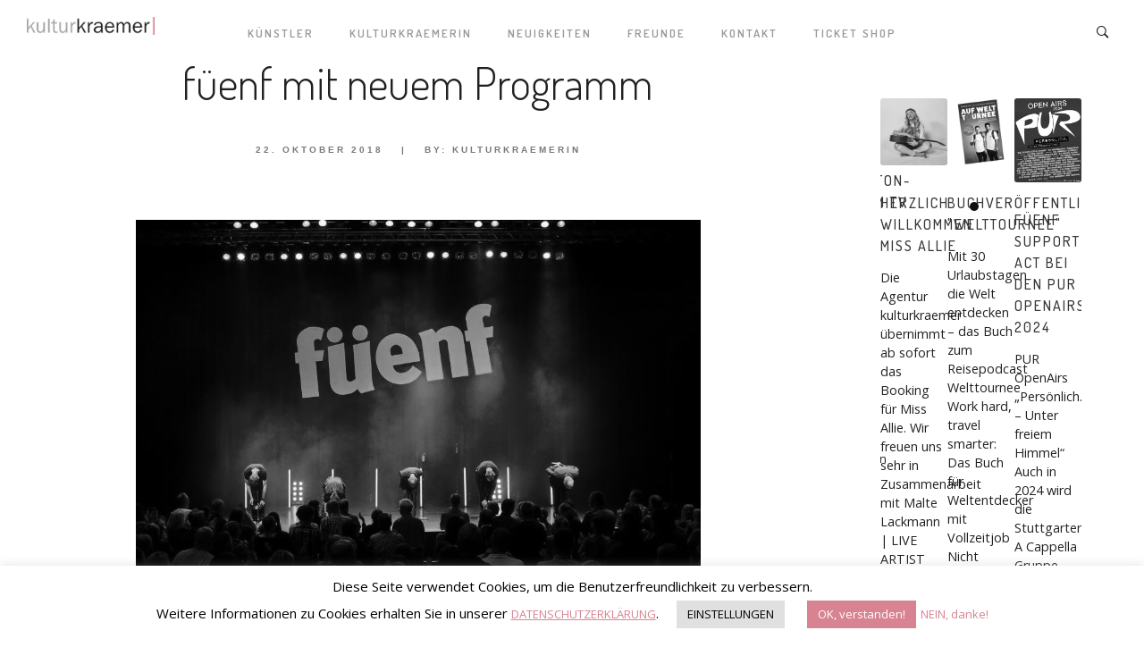

--- FILE ---
content_type: text/html; charset=UTF-8
request_url: https://kulturkraemer.de/tag/acapella/
body_size: 28963
content:
<!DOCTYPE html>
<!--[if IE 9 ]><html lang="de" class="ie9"> <![endif]-->
<!--[if (gt IE 9)|!(IE)]><!--> <html lang="de"> <!--<![endif]-->
<head>
	<meta charset="UTF-8" />
	<meta content="width=device-width, initial-scale=1.0, maximum-scale=1" name="viewport">
	<meta name='robots' content='index, follow, max-image-preview:large, max-snippet:-1, max-video-preview:-1' />

	<!-- This site is optimized with the Yoast SEO plugin v20.6 - https://yoast.com/wordpress/plugins/seo/ -->
	<title>acapella Archives - kulturkraemer</title>
	<link rel="canonical" href="https://kulturkraemer.de/tag/acapella/" />
	<meta property="og:locale" content="de_DE" />
	<meta property="og:type" content="article" />
	<meta property="og:title" content="acapella Archives - kulturkraemer" />
	<meta property="og:url" content="https://kulturkraemer.de/tag/acapella/" />
	<meta property="og:site_name" content="kulturkraemer" />
	<meta name="twitter:card" content="summary_large_image" />
	<script type="application/ld+json" class="yoast-schema-graph">{"@context":"https://schema.org","@graph":[{"@type":"CollectionPage","@id":"https://kulturkraemer.de/tag/acapella/","url":"https://kulturkraemer.de/tag/acapella/","name":"acapella Archives - kulturkraemer","isPartOf":{"@id":"https://kulturkraemer.de/#website"},"breadcrumb":{"@id":"https://kulturkraemer.de/tag/acapella/#breadcrumb"},"inLanguage":"de"},{"@type":"BreadcrumbList","@id":"https://kulturkraemer.de/tag/acapella/#breadcrumb","itemListElement":[{"@type":"ListItem","position":1,"name":"Home","item":"https://kulturkraemer.de/"},{"@type":"ListItem","position":2,"name":"acapella"}]},{"@type":"WebSite","@id":"https://kulturkraemer.de/#website","url":"https://kulturkraemer.de/","name":"kulturkraemer","description":"Künstleragentur für Kabarett | Comedy | Musik","publisher":{"@id":"https://kulturkraemer.de/#/schema/person/f9f275e6ce25b44ebc61f62cc95acac4"},"potentialAction":[{"@type":"SearchAction","target":{"@type":"EntryPoint","urlTemplate":"https://kulturkraemer.de/?s={search_term_string}"},"query-input":"required name=search_term_string"}],"inLanguage":"de"},{"@type":["Person","Organization"],"@id":"https://kulturkraemer.de/#/schema/person/f9f275e6ce25b44ebc61f62cc95acac4","name":"kulturkraemer","logo":{"@id":"https://kulturkraemer.de/#/schema/person/image/"},"sameAs":["https://kulturkraemer.de"]}]}</script>
	<!-- / Yoast SEO plugin. -->


<link rel='dns-prefetch' href='//s.w.org' />
<link rel='dns-prefetch' href='//v0.wordpress.com' />
<link rel='dns-prefetch' href='//i0.wp.com' />
<script type="text/javascript">
window._wpemojiSettings = {"baseUrl":"https:\/\/s.w.org\/images\/core\/emoji\/14.0.0\/72x72\/","ext":".png","svgUrl":"https:\/\/s.w.org\/images\/core\/emoji\/14.0.0\/svg\/","svgExt":".svg","source":{"concatemoji":"https:\/\/kulturkraemer.de\/wp-includes\/js\/wp-emoji-release.min.js?ver=6.0.11"}};
/*! This file is auto-generated */
!function(e,a,t){var n,r,o,i=a.createElement("canvas"),p=i.getContext&&i.getContext("2d");function s(e,t){var a=String.fromCharCode,e=(p.clearRect(0,0,i.width,i.height),p.fillText(a.apply(this,e),0,0),i.toDataURL());return p.clearRect(0,0,i.width,i.height),p.fillText(a.apply(this,t),0,0),e===i.toDataURL()}function c(e){var t=a.createElement("script");t.src=e,t.defer=t.type="text/javascript",a.getElementsByTagName("head")[0].appendChild(t)}for(o=Array("flag","emoji"),t.supports={everything:!0,everythingExceptFlag:!0},r=0;r<o.length;r++)t.supports[o[r]]=function(e){if(!p||!p.fillText)return!1;switch(p.textBaseline="top",p.font="600 32px Arial",e){case"flag":return s([127987,65039,8205,9895,65039],[127987,65039,8203,9895,65039])?!1:!s([55356,56826,55356,56819],[55356,56826,8203,55356,56819])&&!s([55356,57332,56128,56423,56128,56418,56128,56421,56128,56430,56128,56423,56128,56447],[55356,57332,8203,56128,56423,8203,56128,56418,8203,56128,56421,8203,56128,56430,8203,56128,56423,8203,56128,56447]);case"emoji":return!s([129777,127995,8205,129778,127999],[129777,127995,8203,129778,127999])}return!1}(o[r]),t.supports.everything=t.supports.everything&&t.supports[o[r]],"flag"!==o[r]&&(t.supports.everythingExceptFlag=t.supports.everythingExceptFlag&&t.supports[o[r]]);t.supports.everythingExceptFlag=t.supports.everythingExceptFlag&&!t.supports.flag,t.DOMReady=!1,t.readyCallback=function(){t.DOMReady=!0},t.supports.everything||(n=function(){t.readyCallback()},a.addEventListener?(a.addEventListener("DOMContentLoaded",n,!1),e.addEventListener("load",n,!1)):(e.attachEvent("onload",n),a.attachEvent("onreadystatechange",function(){"complete"===a.readyState&&t.readyCallback()})),(e=t.source||{}).concatemoji?c(e.concatemoji):e.wpemoji&&e.twemoji&&(c(e.twemoji),c(e.wpemoji)))}(window,document,window._wpemojiSettings);
</script>
<style type="text/css">
img.wp-smiley,
img.emoji {
	display: inline !important;
	border: none !important;
	box-shadow: none !important;
	height: 1em !important;
	width: 1em !important;
	margin: 0 0.07em !important;
	vertical-align: -0.1em !important;
	background: none !important;
	padding: 0 !important;
}
</style>
	<link rel='stylesheet' id='carbon-blog-css'  href='https://kulturkraemer.de/wp-content/themes/carbon/css/blog.css?ver=6.0.11' type='text/css' media='all' />
<link rel='stylesheet' id='carbon-bootstrap-css'  href='https://kulturkraemer.de/wp-content/themes/carbon/css/bootstrap.css?ver=6.0.11' type='text/css' media='all' />
<link rel='stylesheet' id='carbon-icons-css'  href='https://kulturkraemer.de/wp-content/themes/carbon/css/icons-font.css?ver=6.0.11' type='text/css' media='all' />
<link rel='stylesheet' id='carbon-component-css'  href='https://kulturkraemer.de/wp-content/themes/carbon/css/component.css?ver=6.0.11' type='text/css' media='all' />
<!--[if IE]>
<link rel='stylesheet' id='carbon-IE-css'  href='https://kulturkraemer.de/wp-content/themes/carbon/css/IE.css?ver=6.0.11' type='text/css' media='all' />
<![endif]-->
<link rel='stylesheet' id='carbon-editor-css'  href='https://kulturkraemer.de/wp-content/themes/carbon/editor-style.css?ver=6.0.11' type='text/css' media='all' />
<link rel='stylesheet' id='carbon-woo-layout-css'  href='https://kulturkraemer.de/wp-content/themes/carbon/css/carbon-woo-layout.css?ver=6.0.11' type='text/css' media='all' />
<link rel='stylesheet' id='carbon-woo-css'  href='https://kulturkraemer.de/wp-content/themes/carbon/css/carbon-woocommerce.css?ver=6.0.11' type='text/css' media='all' />
<link rel='stylesheet' id='carbon-ytp-css'  href='https://kulturkraemer.de/wp-content/themes/carbon/css/mb.YTPlayer.css?ver=6.0.11' type='text/css' media='all' />
<link rel='stylesheet' id='carbon-retina-css'  href='https://kulturkraemer.de/wp-content/themes/carbon/css/retina.css?ver=6.0.11' type='text/css' media='all' />
<link rel='stylesheet' id='carbon-style-css'  href='https://kulturkraemer.de/wp-content/themes/carbon/style.css?ver=2.6' type='text/css' media='all' />
<style id='carbon-style-inline-css' type='text/css'>
.widget li a:after, .widget_nav_menu li a:after, .custom-widget.widget_recent_entries li a:after{
		color: #212121;
	}
	body, p, .lovepost a, .widget ul li a, .widget p, .widget span, .widget ul li, .the_content ul li, .the_content ol li, #recentcomments li, .custom-widget h4, .widget.des_cubeportfolio_widget h4, .widget.des_recent_posts_widget h4, .custom-widget ul li a, .aio-icon-description, li, .smile_icon_list li .icon_description p{
		
		font-family: 'Open Sans', 'Arial', 'sans-serif' ,sans-serif;
		font-weight: normal;
		font-size: 13px;
		color: #212121;
	}
	
	.map_info_text{
		
		font-family: 'Open Sans', 'Arial', 'sans-serif' ,sans-serif;
		font-weight: normal;
		font-size: 13px;
		color: #212121 !important;
	}
	
	a.pageXofY .pageX, .pricing .bestprice .name, .filter li a:hover, .widget_links ul li a:hover, #contacts a:hover, .title-color, .ms-staff-carousel .ms-staff-info h4, .filter li a:hover, .navbar-default .navbar-nav > .open > a, .navbar-default .navbar-nav > .open > a:hover, .navbar-default .navbar-nav > .open > a:focus, a.go-about:hover, .text_color, .navbar-nav .dropdown-menu a:hover, .profile .profile-name, #elements h4, #contact li a:hover, #agency-slider h5, .ms-showcase1 .product-tt h3, .filter li a.active, .contacts li i, .big-icon i, .navbar-default.dark .navbar-brand:hover,.navbar-default.dark .navbar-brand:focus, a.p-button.border:hover, .navbar-default.light-menu .navbar-nav > li > a.selected, .navbar-default.light-menu .navbar-nav > li > a.hover_selected, .navbar-default.light-menu .navbar-nav > li > a.selected:hover, .navbar-default.light-menu .navbar-nav > li > a.hover_selected:hover, .navbar-default.light-menu .navbar-nav > li > a.selected, .navbar-default.light-menu .navbar-nav > li > a.hover_selected, .navbar-default.light-menu .navbar-nav > .open > a,.navbar-default.light-menu .navbar-nav > .open > a:hover, .navbar-default.light-menu .navbar-nav > .open > a:focus, .light-menu .dropdown-menu > li > a:focus, a.social:hover:before, .symbol.colored i, .icon-nofill, .slidecontent-bi .project-title-bi p a:hover, .grid .figcaption a.thumb-link:hover, .tp-caption a:hover, .btn-1d:hover, .btn-1d:active, #contacts .tweet_text a, #contacts .tweet_time a, .social-font-awesome li a:hover, h2.post-title a:hover, .tags a:hover, .carbon-button-color span, #contacts .form-success p, .nav-container .social-icons-fa a i:hover, .the_title h2 a:hover, .widget ul li a:hover, .des-pages .postpagelinks, .widget_nav_menu .current-menu-item > a, .team-position, .nav-container .carbon_minicart li a:hover, .metas-container i, .header_style2_contact_info .telephone-contact .email, .special_tabs.icontext .label.current i, .special_tabs.icontext .label.current a, .special_tabs.text .label.current a, .widget-contact-content i{
	  color: #c1c1c1;
	}
	.testimonials.style1 .testimonial span a{
		color: #c1c1c1 !important;
	}
	.testimonials .cover-test-img{background:rgba(193,193,193,.8);}
	.aio-icon-read, .tp-caption a.text_color{color: #c1c1c1 !important;}
	
	#big_footer .social-icons-fa a i{color:#d78391;}
	#big_footer .social-icons-fa a i:hover{color:#101010;}
	
	.homepage_parallax .home-logo-text a.light:hover, .homepage_parallax .home-logo-text a.dark:hover, .widget li a:hover:before, .widget_nav_menu li a:hover:before, .footer_sidebar ul li a:hover:before, .custom-widget li a:hover:before, .single-portfolio .social-shares ul li a:hover i{
		color: #c1c1c1 !important;
	}
	
	
	a.sf-button.hide-icon, .tabs li.current, .readmore:hover, .navbar-default .navbar-nav > .open > a,.navbar-default .navbar-nav > .open > a:hover, .navbar-default .navbar-nav > .open > a:focus, a.p-button:hover, a.p-button.colored, .light #contacts a.p-button, .tagcloud a:hover, .rounded.fill, .colored-section, .pricing .bestprice .price, .pricing .bestprice .signup, .signup:hover, .divider.colored, .services-graph li span, .no-touch .hi-icon-effect-1a .hi-icon:hover, .hi-icon-effect-1b .hi-icon:hover, .no-touch .hi-icon-effect-1b .hi-icon:hover, .symbol.colored .line-left, .symbol.colored .line-right, .projects-overlay #projects-loader, .panel-group .panel.active .panel-heading, .double-bounce1, .double-bounce2, .carbon-button-color-1d:after, .container1 > div, .container2 > div, .container3 > div, .cbp-l-caption-buttonLeft:hover, .cbp-l-caption-buttonRight:hover, .post-content a:hover .post-quote, .post-listing .post a:hover .post-quote, .carbon-button-color-1d:after, .woocommerce .widget_price_filter .ui-slider-horizontal .ui-slider-range, .woocommerce-page .widget_price_filter .ui-slider-horizontal .ui-slider-range, .btn-contact-left input, .single #commentform .form-submit #submit, a#send-comment, .errorbutton, .modal-popup-link .tooltip-content, .woocommerce span.onsale, .woocommerce-page span.onsale, .des-button-dark{
		background-color:#c1c1c1;
	}
	.aio-icon-tooltip .aio-icon:hover:after{box-shadow:0 0 0 1px #c1c1c1 !important;}
	.just-icon-align-left .aio-icon:hover, .aio-icon-tooltip .aio-icon:hover, .btn-contact-left.inversecolor input:hover{
		background-color:#c1c1c1 !important;
	}
	.aio-icon-tooltip .aio-icon.none:hover{background-color: transparent !important;}
	
	.widget .slick-dots li.slick-active i{color: #c1c1c1 !important;opacity: 1;}
	
	
	.woocommerce #content input.button, .woocommerce #respond input#submit, .woocommerce a.button, .woocommerce button.button, .woocommerce input.button, .woocommerce-page #content input.button, .woocommerce-page #respond input#submit, .woocommerce-page a.button, .woocommerce-page button.button, .woocommerce-page input.button, .woocommerce #content div.product form.cart .button, .woocommerce div.product form.cart .button, .woocommerce-page #content div.product form.cart .button, .woocommerce-page div.product form.cart .button, .woocommerce ul.products li.product .onsale, .woocommerce-page ul.products li.product .onsale, .top-bar .phone-mail li.text_field{
		background-color:#c1c1c1;
		color: #fff !important;
	}
	.nav-container a.button.carbon_minicart_checkout_but:hover, .nav-container a.button.carbon_minicart_cart_but:hover{
		background-color: #c1c1c1 !important;
		color: #fff !important;
		border: 1px solid #c1c1c1 !important;
		opacity: 1;
	}
	.carbon-button-color-1d:hover, .carbon-button-color-1d:active{
		border: 1px double #c1c1c1;
	}
	
	.carbon-button-color{
		background-color:#c1c1c1;
		color: #c1c1c1;
	}
	.cbp-l-caption-alignCenter .cbp-l-caption-buttonLeft:hover, .cbp-l-caption-alignCenter .cbp-l-caption-buttonRight:hover {
	    background-color:#c1c1c1 !important;
	    border:1px solid #c1c1c1 !important;
	    color: #fff !important;
	}
	.widget_posts .tabs li.current{border: 1px solid #c1c1c1;}
	.hi-icon-effect-1 .hi-icon:after{box-shadow: 0 0 0 3px #c1c1c1;}
	.colored-section:after {border: 20px solid #c1c1c1;}
	.filter li a.active, .filter li a:hover, .panel-group .panel.active .panel-heading{border:1px solid #c1c1c1;}
	.navbar-default.light-menu.border .navbar-nav > li > a.selected:before, .navbar-default.light-menu.border .navbar-nav > li > a.hover_selected:before, .navbar-default.light-menu.border .navbar-nav > li > a.selected:hover, .navbar-default.light-menu.border .navbar-nav > li > a.hover_selected:hover, .navbar-default.light-menu.border .navbar-nav > li > a.selected, .navbar-default.light-menu.border .navbar-nav > li > a.hover_selected{
		border-bottom: 1px solid #c1c1c1;
	}
	
	
	
	.doubleborder{
		border: 6px double #c1c1c1;
	}
	
	
	.special_tabs.icon .current .carbon_icon_special_tabs{
		border: 1px solid transparent;
	}
	.carbon-button-color, .des-pages .postpagelinks, .tagcloud a:hover{
		border: 1px solid #c1c1c1;
	}
	
	.navbar-collapse ul.menu-depth-1 li:not(.carbon_mega_hide_link) a, .dl-menuwrapper li:not(.carbon_mega_hide_link) a, .gosubmenu, .nav-container .carbon_minicart ul li {
		font-family: 'Dosis', 'Arial', 'sans-serif', sans-serif;
		font-weight: 600;
		font-size: 13px;
		color: ##f4f4f4;text-transform: uppercase;
letter-spacing: 2px;
	}
	.dl-back{color: ##f4f4f4;}
	
	.navbar-collapse ul.menu-depth-1 li:not(.carbon_mega_hide_link):hover > a, .dl-menuwrapper li:not(.carbon_mega_hide_link):hover > a, .dl-menuwrapper li:not(.carbon_mega_hide_link):hover > a, .dl-menuwrapper li:not(.carbon_mega_hide_link):hover > .gosubmenu, .dl-menuwrapper li.dl-back:hover, .navbar-nav .dropdown-menu a:hover i, .dropdown-menu li.menu-item-has-children:not(.carbon_mega_hide_link):hover > a:before{
		color: #d78391;
	}
		
	
	
	.menu-simple ul.menu-depth-1, .menu-simple ul.menu-depth-1 ul, .menu-simple ul.menu-depth-1, .menu-simple #dl-menu ul{background-color: rgba(0,0,0,0.95) !important;
	}
	
	
	
	.navbar-collapse .carbon_mega_menu ul.menu-depth-2, .navbar-collapse .carbon_mega_menu ul.menu-depth-2 ul {background-color: transparent !important;} 
	
	.dl-menuwrapper li:not(.carbon_mega_hide_link):hover > a{background-color: rgba(0,0,0,0.95) !important;
	}
	
	.menu-simple li:not(.carbon_mega_menu) li.menu-item-depth-1:hover > a, .menu-simple li.menu-item-depth-2:hover > a, .menu-simple li.menu-item-depth-3:hover > a{background-color: rgba(0,0,0,0.95) !important;
	}
	
	.menu-square li:not(.carbon_mega_menu) li.menu-item-depth-1:hover > a, .menu-square li.menu-item-depth-2:hover > a, .menu-square li.menu-item-depth-3:hover > a{background-color: rgba(0,0,0,0.95) !important;
	}
	
	
	
	.navbar-collapse li:not(.carbon_mega_menu) ul.menu-depth-1 li:not(:first-child){
		border-top: 1px solid #101010;
	}
	
	
	
	.navbar-collapse li.carbon_mega_menu ul.menu-depth-2{
		border-right: 1px solid #101010;
	}
	.rtl .navbar-collapse li.carbon_mega_menu ul.menu-depth-2{
		border-left: 1px solid #101010;
	}
		
	#dl-menu ul li:not(:last-child) a, .carbon_sub_menu_border_color{
		border-bottom: 1px solid #101010;
	}
	
	.navbar-collapse ul.navbar-nav > li > a, .navbar-collapse > .header_style2_menu > ul > li > a{
		font-family: 'Dosis', 'Arial', 'sans-serif', sans-serif;
		font-weight: 600;
		font-size: 13px;
		color: #999999;text-transform: uppercase;
letter-spacing: 2px;
	}
	
	.navbar-collapse > .header_style2_menu > ul > li > a:hover, 
	.navbar-collapse > .header_style2_menu > ul > li.current-menu-ancestor > a, 
	.navbar-collapse > .header_style2_menu > ul > li.current-menu-item > a, 
	.navbar-collapse > .header_style2_menu > ul > li > a.selected,
	.navbar-collapse > .header_style2_menu > ul > li > a.hover_selected,
	.navbar-collapse ul.navbar-nav > li > a:hover, 
	.navbar-collapse ul.navbar-nav > li.current-menu-ancestor > a, 
	.navbar-collapse ul.navbar-nav > li.current-menu-item > a, 
	.navbar-collapse ul.navbar-nav > li > a.selected,
	.navbar-collapse ul.navbar-nav > li > a.hover_selected{
		color: #333333 !important;
	}
	
	
	.header.navbar .navbar-collapse ul li:hover a 
	{
		background: #333333;
		color: #fff !important;
	}
	
	
	
	
	header.style2 .navbar-nav > li, .navbar-default.menu-square.style2 .navbar-nav > li {padding-top:0px;}
	header.style2{
		padding-bottom:27px;
	}
	
	
	.navbar-default .navbar-nav > li > a{
		padding-right:20px;
		padding-left:20px;
		padding-top:27px;
		padding-bottom:27px;
	}
	
	
	header .search_trigger, header .menu-controls, header .carbon_dynamic_shopping_bag, header .header_social_icons.with-social-icons{
		padding-top:27px;
		padding-bottom:27px;
	}
	
	header.style2 .header_style2_menu{
		border-top: 1px solid #000000;
		border-bottom: 1px solid #000000;

	}
	
	header:not(.header_after_scroll) .navbar-nav > li > ul{
		margin-top:27px;
	}

	header:not(.header_after_scroll) .dl-menuwrapper button:after{
		background: #333333;
		box-shadow: 0 6px 0 #333333, 0 12px 0 #333333;
	}

	.carbon_minicart_wrapper{
		padding-top: 27px;
	}
	
	li.carbon_mega_hide_link > a, li.carbon_mega_hide_link > a:hover{
		font-family: 'Helvetica Neue', 'Arial', 'sans-serif' !important;
		font-weight: ;
		font-size: 13px !important;
		color: #f5f5f5 !important;text-transform: uppercase !important;
letter-spacing: 4px !important;
	}
	
	.nav-container .carbon_minicart li a{
		font-family: 'Dosis', 'Arial', 'sans-serif';
		font-weight: 600;
		font-size: 13px;
		color: ##f4f4f4;text-transform: uppercase;
letter-spacing: 2px;
	}
	
	.dl-trigger{
		font-family: 'Dosis', 'Arial', 'sans-serif' !important;
		font-weight: 600 !important;
		font-size: 13px;text-transform: uppercase;
letter-spacing: 2px;
	}
	
	.carbon_minicart{background-color: rgba(0,0,0,0.95) !important;
	}
	
	.page_content a, header a, #big_footer a{
		font-family: 'Open Sans', 'Arial', 'sans-serif';
		font-weight: normal;
		font-size: 13px;
		color: #d78391
	}
	
	
	.archive .the_title h2 a, .page-template-blog-template .the_title h2 a, .home.blog .blog-default.wideblog .container .the_title h2 a{
		font-family: 'Dosis', 'Arial', 'sans-serif';
		font-weight: 300 !important;
		font-size: 50px !important;
		color: #212121
	}
	
	
	.blog-default-bg-masonry .the_title h2 a{
		font-family: 'Dosis', 'Arial', 'sans-serif';
		font-weight: 300 !important;
		font-size: 20px !important;
		color: #d78391
	}
	
	.page_content a:hover, header a:hover, #big_footer a:hover, .page-template-blog-masonry-template .posts_category_filter li:active,.page-template-blog-masonry-template .posts_category_filter li:focus,.metas-container a:hover{
		color: #999999;
		background-color: #;
	}
	
	h1{
		font-family: 'Dosis', 'Arial', 'sans-serif';
		font-weight: 600;
		font-size: 40px;
		color: #212121;
	}
	
	h2{
		font-family: 'Dosis', 'Arial', 'sans-serif';
		font-weight: 300;
		font-size: 32px;
		color: #212121;
	}
	
	h3{
		font-family: 'Hind', 'Arial', 'sans-serif';
		font-weight: 300;
		font-size: 25px;
		color: #212121;
	}
	
	h4{
		font-family: 'Hind', 'Arial', 'sans-serif';
		font-weight: 300;
		font-size: 22px;
		color: #212121;
	}
	
	.ult-item-wrap .title h4{font-size: 16px !important;}
	.wpb_content_element .wpb_accordion_header.ui-accordion-header-active a{color: #c1c1c1;}
	h5{
		font-family: 'Hind', 'Arial', 'sans-serif';
		font-weight: 500;
		font-size: 18px;
		color: #212121;
	}
	
	h6{
		font-family: 'Hind', 'Arial', 'sans-serif';
		font-weight: 500;
		font-size: 12px;
		color: #212121;
	}
		
	header.navbar{background-color: rgba(255,255,255,1);
	}
	
	body#boxed_layout{background-color: #000000;
	}
	
	header .header_style2_contact_info{margin-top: 19px !important;margin-bottom: 19px !important;
	}
	
	header .navbar-header, header.style4 .nav-container .navbar-header .navbar-brand{margin-top: 19px;margin-bottom: 19px;margin-left: 0px;height:20px;
	}
	header a.navbar-brand img{max-height: 20px;}
			header.navbar.header_after_scroll, header.header_after_scroll .navbar-nav > li.carbon_mega_menu > .dropdown-menu, header.header_after_scroll .navbar-nav > li:not(.carbon_mega_menu) .dropdown-menu{background-color: rgba(255,255,255,1)
			}
			
			header.header_after_scroll .navbar-collapse ul.menu-depth-1 li:not(.carbon_mega_hide_link) a, header.header_after_scroll .dl-menuwrapper li:not(.carbon_mega_hide_link) a, header.header_after_scroll .gosubmenu {
				color: ##f4f4f4;
			}
			header.header_after_scroll .dl-back{color: ##f4f4f4;}
			
			header.header_after_scroll .navbar-collapse ul.menu-depth-1 li:not(.carbon_mega_hide_link):hover > a, header.header_after_scroll .dl-menuwrapper li:not(.carbon_mega_hide_link):hover > a, header.header_after_scroll .dl-menuwrapper li:not(.carbon_mega_hide_link):hover > a, header.header_after_scroll .dl-menuwrapper li:not(.carbon_mega_hide_link):hover > header.header_after_scroll .gosubmenu, header.header_after_scroll .dl-menuwrapper li.dl-back:hover, header.header_after_scroll.navbar .nav-container .dropdown-menu li:hover{
				color: #d78391;
			}
			
			header ul.menu-depth-1,
			header ul.menu-depth-1 ul,
			header ul.menu-depth-1 ul li,
			header #dl-menu ul,
			header.header_after_scroll ul.menu-depth-1,
			header.header_after_scroll ul.menu-depth-1 ul,
			header.header_after_scroll ul.menu-depth-1 ul li,
			header.header_after_scroll #dl-menu ul{background-color: rgba(0,0,0,0.95) !important;
			}
			
			header.header_after_scroll .navbar-collapse .carbon_mega_menu ul.menu-depth-2, header.header_after_scroll .navbar-collapse .carbon_mega_menu ul.menu-depth-2 ul {background-color: transparent !important;} 
			

			header li:not(.carbon_mega_menu) ul.menu-depth-1 li:hover, header li.carbon_mega_menu li.menu-item-depth-1 li:hover, header #dl-menu ul li:hover
			,header.header_after_scroll li:not(.carbon_mega_menu) ul.menu-depth-1 li:hover, header.header_after_scroll li.carbon_mega_menu li.menu-item-depth-1 li:hover, header.header_after_scroll #dl-menu ul li:hover{background-color: rgba(0,0,0,0.95) !important;
			}

			
			header.header_after_scroll .navbar-collapse li:not(.carbon_mega_menu) ul.menu-depth-1 li:not(:first-child){
				border-top: 1px solid #101010;
			}
			header.header_after_scroll .navbar-collapse li.carbon_mega_menu ul.menu-depth-2{
				border-right: 1px solid #101010;
			}
			header.header_after_scroll #dl-menu li:not(:last-child) a, header.header_after_scroll #dl-menu ul li:not(:last-child) a{
				border-bottom: 1px solid #101010;
			}
			
			.header_after_scroll .navbar-collapse ul.navbar-nav > li > a, .header_after_scroll .navbar-collapse > .header_style2_menu > ul > li > a{
				font-family: 'Dosis', 'Arial', 'sans-serif';
				font-weight: 600;
				font-size: 13px;
				color: #999999;text-transform: uppercase;
letter-spacing: 2px;
			}
			
			.header_after_scroll .navbar-collapse > .header_style2_menu > ul > li > a:hover,
			.header_after_scroll .navbar-collapse > .header_style2_menu > ul > li.current-menu-ancestor > a,
			.header_after_scroll .navbar-collapse > .header_style2_menu > ul > li.current-menu-item > a,
			.header_after_scroll .navbar-collapse > .header_style2_menu > ul > li > a.selected,
			.header_after_scroll .navbar-collapse > .header_style2_menu > ul > li > a.hover_selected,
			.header_after_scroll .navbar-collapse ul.navbar-nav > li > a:hover,
			.header_after_scroll .navbar-collapse ul.navbar-nav > li.current-menu-ancestor > a,
			.header_after_scroll .navbar-collapse ul.navbar-nav > li.current-menu-item > a,
			.header_after_scroll .navbar-collapse ul.navbar-nav > li > a.selected, .header_after_scroll .navbar-collapse ul.navbar-nav > li > a.hover_selected{
				color: #333333 !important;
			}
			
			.header_after_scroll .dl-menuwrapper button:after{
				background: #333333;
				box-shadow: 0 6px 0 #333333, 0 12px 0 #333333;
			}
			header.header_after_scroll li.carbon_mega_hide_link > a, header.header_after_scroll li.carbon_mega_hide_link > a:hover{
				color: # !important;
			}
	#primary_footer > .container, #primary_footer > .no-fcontainer{
		padding-top:80px;
		padding-bottom:0px;
	}
	#primary_footer{background-color: rgba(247,247,247,1);
	}
	
	#primary_footer input, #primary_footer textarea{background-color: rgba(247,247,247,1);
	}
	header.header_not_fixed ul.menu-depth-1,
	header.header_not_fixed ul.menu-depth-1 ul,
	header.header_not_fixed ul.menu-depth-1 ul li,
	header.header_not_fixed #dl-menu ul{background-color: rgba(0,0,0,0.95) !important;
	}

	header.header_not_fixed li:not(.carbon_mega_menu) ul.menu-depth-1 li:hover, header.header_not_fixed li.carbon_mega_menu li.menu-item-depth-1 li:hover, header.header_not_fixed #dl-menu ul li:hover{background-color: rgba(0,0,0,0.95) !important;
	}

	#primary_footer input, #primary_footer textarea{
		border: 1px solid #f2f2f2 !important;
	}

	
	.footer_sidebar table td, .footer_sidebar table th, .footer_sidebar .wp-caption{
		border: 1px solid #f2f2f2;
	}
	#primary_footer a, .widget-contact-info-content{
		color: #474747;
	}
	
	#primary_footer, #primary_footer p, #big_footer input, #big_footer textarea{
		color: #f4f4f4;
	}
	
	#primary_footer .footer_sidebar > h4, #primary_footer .footer_sidebar > .widget > h4 {
		color: #101010;
	}
	
	#secondary_footer{background-color: rgba(247,247,247,1);
		padding-top:60px;
		padding-bottom:60px;
	}
	
	#secondary_footer .social-icons-fa a i{
		font-size: 18px;
		line-height: 18px;
		color: #d78391;
	}
	#secondary_footer .social-icons-fa a i:before{
		font-size: 18px;
	}
	#secondary_footer .social-icons-fa a:hover i{
		color: #101010;
	}
	
	header.style2 .search_input{
		height: calc(100% + 27px);
	}
	
	header .search_input{background-color: rgba(255,255,255,0.98);
	}
	header .search_input input.search_input_value{
		font-family: 'Dosis', 'Arial', 'sans-serif';
		font-weight: 300;
	}
	header .search_input input.search_input_value, header .search_close{
		font-size: 42px;
		color: #3d3d3d;
	}
	
	header .search_input input.search_input_value::placeholder{
		color: #3d3d3d;
	}
	
	
	header .search_input input.search_input_value::-webkit-input-placeholder, header .search_input input.search_input_value::-moz-placeholder, header .search_input input.search_input_value:-ms-input-placeholder, header .search_input input.search_input_value:-moz-placeholder, header .search_input input.search_input_value::placeholder{
		color: #3d3d3d;
	}
	
	
	header .search_input .ajax_search_results ul{background-color: rgba(255,255,255,1);
	}
	header .search_input .ajax_search_results ul li.selected{background-color: rgba(255,255,255,1);
	}
	header .search_input .ajax_search_results ul li{
		border-bottom: 1px solid #dedede;
	}
	header .search_input .ajax_search_results ul li a{
		font-family: 'Dosis', 'Arial', 'sans-serif';
		font-weight: 300;
		font-size: 14px;
		color: #f0f0f0
	}
	header .search_input .ajax_search_results ul li.selected a{
		color: #3d3d3d
	}
	header .search_input .ajax_search_results ul li a span, header .search_input .ajax_search_results ul li a span i{
		font-family: 'Helvetica Neue', 'Arial', 'sans-serif';
		font-weight: ;
		font-size: 11px;
		color: #ffffff
	}
	header .search_input .ajax_search_results ul li.selected a span{
		color: #f0f0f0
	}
		body #carbon_website_load, #carbon_website_load .load2 .loader:before, #carbon_website_load .load2 .loader:after, #carbon_website_load .load3 .loader:after{background: #fff;}
		
		.ball-pulse>div, .ball-pulse-sync>div, .ball-scale>div, .ball-rotate>div, .ball-rotate>div:before, .ball-clip-rotate>div, .ball-clip-rotate-pulse>div:first-child, .ball-beat>div, .ball-scale-multiple>div, .ball-triangle-path>div, .ball-pulse-rise>div, .ball-grid-beat>div, .ball-grid-pulse>div, .ball-spin-fade-loader>div, .ball-zig-zag>div, .ball-zig-zag-deflect>div, .line-scale>div, .line-scale-party>div, .line-scale-pulse-out>div, .line-scale-pulse-out-rapid>div, .line-spin-fade-loader>div, .square-spin>div, .pacman>div:nth-child(3),.pacman>div:nth-child(4),.pacman>div:nth-child(5),.pacman>div:nth-child(6), .cube-transition>div, .ball-rotate>div:after, .ball-rotate>div:before, #carbon_website_load .load3 .loader:before, #carbon_website_load .load3 .loader:before{background-color: #d78391;}

		.ball-clip-rotate>div{border-top-color: #d78391;border-left-color: #d78391;border-right-color: #d78391;}

		.ball-clip-rotate-pulse>div:last-child, .ball-clip-rotate-multiple>div:last-child{border-top-color: #d78391;border-bottom-color: #d78391;}
		
		.ball-clip-rotate-multiple>div{border-right-color: #d78391;border-left-color:#d78391;}

		.ball-triangle-path>div, .ball-scale-ripple>div, .ball-scale-ripple-multiple>div{border-color:#d78391;}
		
		.pacman>div:first-of-type, .pacman>div:nth-child(2){border-top-color: #d78391;border-left-color: #d78391;border-bottom-color: #d78391;}
		
		.load2 .loader{box-shadow:inset 0 0 0 1em #d78391;}
		.load3 .loader{background:#d78391;background:-moz-linear-gradient(left, #d78391 10%, rgba(215,131,145, 0) 42%);background:-webkit-linear-gradient(left, #d78391 10%, rgba(215,131,145, 0) 42%);background:-o-linear-gradient(left, #d78391 10%, rgba(215,131,145, 0) 42%);background:-ms-linear-gradient(left, #d78391 10%, rgba(215,131,145, 0) 42%);background:linear-gradient(to right, #d78391 10%, rgba(215,131,145, 0) 42%);}
			
		.load6 .loader{font-size:50px;text-indent:-9999em;overflow:hidden;width:1em;height:1em;border-radius:50%;position:relative;-webkit-transform:translateZ(0);-ms-transform:translateZ(0);transform:translateZ(0);-webkit-animation:load6 1.7s infinite ease;animation:load6 1.7s infinite ease}@-webkit-keyframes 'load6'{0%{-webkit-transform:rotate(0deg);transform:rotate(0deg);box-shadow:0 -0.83em 0 -0.4em #d78391, 0 -0.83em 0 -0.42em #d78391, 0 -0.83em 0 -0.44em #d78391, 0 -0.83em 0 -0.46em #d78391, 0 -0.83em 0 -0.477em #d78391;}5%,95%{box-shadow:0 -0.83em 0 -0.4em #d78391, 0 -0.83em 0 -0.42em #d78391, 0 -0.83em 0 -0.44em #d78391, 0 -0.83em 0 -0.46em #d78391, 0 -0.83em 0 -0.477em #d78391;}10%,59%{box-shadow:0 -0.83em 0 -0.4em #d78391, -0.087em -0.825em 0 -0.42em #d78391, -0.173em -0.812em 0 -0.44em #d78391, -0.256em -0.789em 0 -0.46em #d78391, -0.297em -0.775em 0 -0.477em #d78391;}20%{box-shadow:0 -0.83em 0 -0.4em #d78391, -0.338em -0.758em 0 -0.42em #d78391, -0.555em -0.617em 0 -0.44em #d78391, -0.671em -0.488em 0 -0.46em #d78391, -0.749em -0.34em 0 -0.477em #d78391;}38%{box-shadow:0 -0.83em 0 -0.4em #d78391, -0.377em -0.74em 0 -0.42em #d78391, -0.645em -0.522em 0 -0.44em #d78391, -0.775em -0.297em 0 -0.46em #d78391, -0.82em -0.09em 0 -0.477em #d78391;}100%{-webkit-transform:rotate(360deg);transform:rotate(360deg);box-shadow:0 -0.83em 0 -0.4em #d78391, 0 -0.83em 0 -0.42em #d78391, 0 -0.83em 0 -0.44em #d78391, 0 -0.83em 0 -0.46em #d78391, 0 -0.83em 0 -0.477em #d78391;}}@keyframes 'load6'{0%{-webkit-transform:rotate(0deg);transform:rotate(0deg);box-shadow:0 -0.83em 0 -0.4em #d78391, 0 -0.83em 0 -0.42em #d78391, 0 -0.83em 0 -0.44em #d78391, 0 -0.83em 0 -0.46em #d78391, 0 -0.83em 0 -0.477em #d78391;}5%,95%{box-shadow:0 -0.83em 0 -0.4em #d78391, 0 -0.83em 0 -0.42em #d78391, 0 -0.83em 0 -0.44em #d78391, 0 -0.83em 0 -0.46em #d78391, 0 -0.83em 0 -0.477em #d78391;}10%,59%{box-shadow:0 -0.83em 0 -0.4em #d78391, -0.087em -0.825em 0 -0.42em #d78391, -0.173em -0.812em 0 -0.44em #d78391, -0.256em -0.789em 0 -0.46em #d78391, -0.297em -0.775em 0 -0.477em #d78391;}20%{box-shadow:0 -0.83em 0 -0.4em #d78391, -0.338em -0.758em 0 -0.42em #d78391, -0.555em -0.617em 0 -0.44em #d78391, -0.671em -0.488em 0 -0.46em #d78391, -0.749em -0.34em 0 -0.477em #d78391;}38%{box-shadow:0 -0.83em 0 -0.4em #d78391, -0.377em -0.74em 0 -0.42em #d78391, -0.645em -0.522em 0 -0.44em #d78391, -0.775em -0.297em 0 -0.46em #d78391, -0.82em -0.09em 0 -0.477em #d78391;}100%{-webkit-transform:rotate(360deg);transform:rotate(360deg);box-shadow:0 -0.83em 0 -0.4em #d78391, 0 -0.83em 0 -0.42em #d78391, 0 -0.83em 0 -0.44em #d78391, 0 -0.83em 0 -0.46em #d78391, 0 -0.83em 0 -0.477em #d78391;}}
	.carbon_breadcrumbs, .carbon_breadcrumbs a, .carbon_breadcrumbs span{
		font-family: 'Dosis', 'Arial', 'sans-serif';
		font-weight: 600;
		color: #ffffff;
		font-size: 12px;
	}

	#menu_top_bar > li ul{background: #fcfcfc;}
	#menu_top_bar > li ul li:hover{background: #1E1E1E;}
	#menu_top_bar > li ul a{color: #8C8C8C !important;}
	#menu_top_bar > li ul a:hover, #menu_top_bar > li ul li:hover > a{color: #d78391 !important;}
	
	
	
	header.navbar .nav-container .carbon_right_header_icons  i, header .menu-controls i{color: #1c1c1c !important;}
	
	header.navbar .nav-container .carbon_right_header_icons i:hover, header .menu-controls .carbon_right_header_icons i:hover{color: #f4f4f4 !important;}
	
	header.header_after_scroll.navbar .nav-container .carbon_right_header_icons i, header .menu-controls .carbon_right_header_icons i{color: #1c1c1c !important;}
	
	header.header_after_scroll.navbar .nav-container .carbon_right_header_icons i:hover, header .menu-controls .carbon_right_header_icons i:hover{color: #f4f4f4 !important;}
		.carbon-push-sidebar.carbon-push-sidebar-right{background-color:#f4f4f4 !important;}
		
		.carbon-push-sidebar .widget h2 > .widget_title_span, .carbon-push-sidebar .wpb_content_element .wpb_accordion_header a, .carbon-push-sidebar .custom-widget h4, .carbon-push-sidebar .widget.des_cubeportfolio_widget h4, .carbon-push-sidebar .widget.des_recent_posts_widget h4, .carbon-push-sidebar, .carbon-push-sidebar .widget h4{
			
			font-family: 'Helvetica Neue', 'Arial', 'sans-serif';
			font-weight: ;
			color: #d78391 !important;
			font-size: 14px;
		}
		
		.carbon-push-sidebar a:not(.vc_btn3 a){
			
			font-family: 'Helvetica Neue', 'Arial', 'sans-serif';
			font-weight: ;
			color: #d78391 !important;
			font-size: 14px;
		}
		
		.carbon-push-sidebar a:not(.vc_btn3):hover{
			color: #999999 !important;
		}
		
		.carbon-push-sidebar p, .carbon-push-sidebar a:not(.vc_btn3), .carbon-push-sidebar .widget ul li, .carbon-push-sidebar .widget span{
			
			font-family: 'Helvetica Neue', 'Arial', 'sans-serif';
			font-weight: ;
			color: #000000 !important;
			font-size: 12px;
		}
	
		.widget h2 > .widget_title_span, .custom-widget h4, .widget.des_cubeportfolio_widget h4, .widget.des_recent_posts_widget h4{
			
			font-family: 'Dosis', 'Arial', 'sans-serif';
			font-weight: 500;
			color: #d78391;
			font-size: 11px;
			text-transform: uppercase;
			letter-spacing: 2px;
		}
		
		#big_footer .widget h2 > .widget_title_span, #big_footer .custom-widget h4, #big_footer .widget.des_cubeportfolio_widget h4, #big_footer .widget.des_recent_posts_widget h4, #primary_footer .footer_sidebar > h4, #primary_footer .widget h4{
			
			font-family: 'Dosis', 'Arial', 'sans-serif';
			font-weight: 500;
			font-size: 11px !important;
			letter-spacing: 4px !important;
		}
		
		#carbon-push-sidebar-content .widget h2 > .widget_title_span, #carbon-push-sidebar-content .custom-widget h4, #carbon-push-sidebar-content .widget.des_cubeportfolio_widget h4, #carbon-push-sidebar-content .widget.des_recent_posts_widget h4{
			
			font-family: 'Dosis', 'Arial', 'sans-serif';
			font-weight: 500;
			font-size: 11px;
		}
	h1,h2,h4,h5, .big-letter-spacing{
    letter-spacing: 10px;
}
h3, h6, .custom-letter-spacing{
    letter-spacing: 4px;
}
.blog-default .the_content p, .blog-default .the_content, .blog_excerpt p, .blog-default .the_content li{
    font-size: 1.1em;
}
#primary_footer a, .widget-contact-info-content {
    font-size: 13px !important;
}
.blog_excerpt p{
    font-size: 1.25em;
}
.stats-block .stats-text, .proj-content h4, .cbp-filter-item, .cbp-l-caption-title, .cbp-l-loadMore-button a, .cbp-l-filters-dropdownHeader, .cbp-l-caption-body a{
    letter-spacing: 4px;
}
h4.vc_tta-panel-title, table h5{letter-spacing:0;}

.no-letter-spacing, .no-letter-spacing h3, .no-letter-spacing h2{
    letter-spacing:0 !important;
}
.typed-cursor{
    display: none;
}

.align-icon-left{
    float: left;
    width: auto;
    margin: 5px 10px 5px 0;
    opacity:0.6;
}
.align-icon-left:hover{
    opacity:1;
}



</style>
<link rel='stylesheet' id='wp-block-library-css'  href='https://kulturkraemer.de/wp-includes/css/dist/block-library/style.min.css?ver=6.0.11' type='text/css' media='all' />
<style id='wp-block-library-inline-css' type='text/css'>
.has-text-align-justify{text-align:justify;}
</style>
<style id='global-styles-inline-css' type='text/css'>
body{--wp--preset--color--black: #000000;--wp--preset--color--cyan-bluish-gray: #abb8c3;--wp--preset--color--white: #ffffff;--wp--preset--color--pale-pink: #f78da7;--wp--preset--color--vivid-red: #cf2e2e;--wp--preset--color--luminous-vivid-orange: #ff6900;--wp--preset--color--luminous-vivid-amber: #fcb900;--wp--preset--color--light-green-cyan: #7bdcb5;--wp--preset--color--vivid-green-cyan: #00d084;--wp--preset--color--pale-cyan-blue: #8ed1fc;--wp--preset--color--vivid-cyan-blue: #0693e3;--wp--preset--color--vivid-purple: #9b51e0;--wp--preset--gradient--vivid-cyan-blue-to-vivid-purple: linear-gradient(135deg,rgba(6,147,227,1) 0%,rgb(155,81,224) 100%);--wp--preset--gradient--light-green-cyan-to-vivid-green-cyan: linear-gradient(135deg,rgb(122,220,180) 0%,rgb(0,208,130) 100%);--wp--preset--gradient--luminous-vivid-amber-to-luminous-vivid-orange: linear-gradient(135deg,rgba(252,185,0,1) 0%,rgba(255,105,0,1) 100%);--wp--preset--gradient--luminous-vivid-orange-to-vivid-red: linear-gradient(135deg,rgba(255,105,0,1) 0%,rgb(207,46,46) 100%);--wp--preset--gradient--very-light-gray-to-cyan-bluish-gray: linear-gradient(135deg,rgb(238,238,238) 0%,rgb(169,184,195) 100%);--wp--preset--gradient--cool-to-warm-spectrum: linear-gradient(135deg,rgb(74,234,220) 0%,rgb(151,120,209) 20%,rgb(207,42,186) 40%,rgb(238,44,130) 60%,rgb(251,105,98) 80%,rgb(254,248,76) 100%);--wp--preset--gradient--blush-light-purple: linear-gradient(135deg,rgb(255,206,236) 0%,rgb(152,150,240) 100%);--wp--preset--gradient--blush-bordeaux: linear-gradient(135deg,rgb(254,205,165) 0%,rgb(254,45,45) 50%,rgb(107,0,62) 100%);--wp--preset--gradient--luminous-dusk: linear-gradient(135deg,rgb(255,203,112) 0%,rgb(199,81,192) 50%,rgb(65,88,208) 100%);--wp--preset--gradient--pale-ocean: linear-gradient(135deg,rgb(255,245,203) 0%,rgb(182,227,212) 50%,rgb(51,167,181) 100%);--wp--preset--gradient--electric-grass: linear-gradient(135deg,rgb(202,248,128) 0%,rgb(113,206,126) 100%);--wp--preset--gradient--midnight: linear-gradient(135deg,rgb(2,3,129) 0%,rgb(40,116,252) 100%);--wp--preset--duotone--dark-grayscale: url('#wp-duotone-dark-grayscale');--wp--preset--duotone--grayscale: url('#wp-duotone-grayscale');--wp--preset--duotone--purple-yellow: url('#wp-duotone-purple-yellow');--wp--preset--duotone--blue-red: url('#wp-duotone-blue-red');--wp--preset--duotone--midnight: url('#wp-duotone-midnight');--wp--preset--duotone--magenta-yellow: url('#wp-duotone-magenta-yellow');--wp--preset--duotone--purple-green: url('#wp-duotone-purple-green');--wp--preset--duotone--blue-orange: url('#wp-duotone-blue-orange');--wp--preset--font-size--small: 13px;--wp--preset--font-size--medium: 20px;--wp--preset--font-size--large: 36px;--wp--preset--font-size--x-large: 42px;}.has-black-color{color: var(--wp--preset--color--black) !important;}.has-cyan-bluish-gray-color{color: var(--wp--preset--color--cyan-bluish-gray) !important;}.has-white-color{color: var(--wp--preset--color--white) !important;}.has-pale-pink-color{color: var(--wp--preset--color--pale-pink) !important;}.has-vivid-red-color{color: var(--wp--preset--color--vivid-red) !important;}.has-luminous-vivid-orange-color{color: var(--wp--preset--color--luminous-vivid-orange) !important;}.has-luminous-vivid-amber-color{color: var(--wp--preset--color--luminous-vivid-amber) !important;}.has-light-green-cyan-color{color: var(--wp--preset--color--light-green-cyan) !important;}.has-vivid-green-cyan-color{color: var(--wp--preset--color--vivid-green-cyan) !important;}.has-pale-cyan-blue-color{color: var(--wp--preset--color--pale-cyan-blue) !important;}.has-vivid-cyan-blue-color{color: var(--wp--preset--color--vivid-cyan-blue) !important;}.has-vivid-purple-color{color: var(--wp--preset--color--vivid-purple) !important;}.has-black-background-color{background-color: var(--wp--preset--color--black) !important;}.has-cyan-bluish-gray-background-color{background-color: var(--wp--preset--color--cyan-bluish-gray) !important;}.has-white-background-color{background-color: var(--wp--preset--color--white) !important;}.has-pale-pink-background-color{background-color: var(--wp--preset--color--pale-pink) !important;}.has-vivid-red-background-color{background-color: var(--wp--preset--color--vivid-red) !important;}.has-luminous-vivid-orange-background-color{background-color: var(--wp--preset--color--luminous-vivid-orange) !important;}.has-luminous-vivid-amber-background-color{background-color: var(--wp--preset--color--luminous-vivid-amber) !important;}.has-light-green-cyan-background-color{background-color: var(--wp--preset--color--light-green-cyan) !important;}.has-vivid-green-cyan-background-color{background-color: var(--wp--preset--color--vivid-green-cyan) !important;}.has-pale-cyan-blue-background-color{background-color: var(--wp--preset--color--pale-cyan-blue) !important;}.has-vivid-cyan-blue-background-color{background-color: var(--wp--preset--color--vivid-cyan-blue) !important;}.has-vivid-purple-background-color{background-color: var(--wp--preset--color--vivid-purple) !important;}.has-black-border-color{border-color: var(--wp--preset--color--black) !important;}.has-cyan-bluish-gray-border-color{border-color: var(--wp--preset--color--cyan-bluish-gray) !important;}.has-white-border-color{border-color: var(--wp--preset--color--white) !important;}.has-pale-pink-border-color{border-color: var(--wp--preset--color--pale-pink) !important;}.has-vivid-red-border-color{border-color: var(--wp--preset--color--vivid-red) !important;}.has-luminous-vivid-orange-border-color{border-color: var(--wp--preset--color--luminous-vivid-orange) !important;}.has-luminous-vivid-amber-border-color{border-color: var(--wp--preset--color--luminous-vivid-amber) !important;}.has-light-green-cyan-border-color{border-color: var(--wp--preset--color--light-green-cyan) !important;}.has-vivid-green-cyan-border-color{border-color: var(--wp--preset--color--vivid-green-cyan) !important;}.has-pale-cyan-blue-border-color{border-color: var(--wp--preset--color--pale-cyan-blue) !important;}.has-vivid-cyan-blue-border-color{border-color: var(--wp--preset--color--vivid-cyan-blue) !important;}.has-vivid-purple-border-color{border-color: var(--wp--preset--color--vivid-purple) !important;}.has-vivid-cyan-blue-to-vivid-purple-gradient-background{background: var(--wp--preset--gradient--vivid-cyan-blue-to-vivid-purple) !important;}.has-light-green-cyan-to-vivid-green-cyan-gradient-background{background: var(--wp--preset--gradient--light-green-cyan-to-vivid-green-cyan) !important;}.has-luminous-vivid-amber-to-luminous-vivid-orange-gradient-background{background: var(--wp--preset--gradient--luminous-vivid-amber-to-luminous-vivid-orange) !important;}.has-luminous-vivid-orange-to-vivid-red-gradient-background{background: var(--wp--preset--gradient--luminous-vivid-orange-to-vivid-red) !important;}.has-very-light-gray-to-cyan-bluish-gray-gradient-background{background: var(--wp--preset--gradient--very-light-gray-to-cyan-bluish-gray) !important;}.has-cool-to-warm-spectrum-gradient-background{background: var(--wp--preset--gradient--cool-to-warm-spectrum) !important;}.has-blush-light-purple-gradient-background{background: var(--wp--preset--gradient--blush-light-purple) !important;}.has-blush-bordeaux-gradient-background{background: var(--wp--preset--gradient--blush-bordeaux) !important;}.has-luminous-dusk-gradient-background{background: var(--wp--preset--gradient--luminous-dusk) !important;}.has-pale-ocean-gradient-background{background: var(--wp--preset--gradient--pale-ocean) !important;}.has-electric-grass-gradient-background{background: var(--wp--preset--gradient--electric-grass) !important;}.has-midnight-gradient-background{background: var(--wp--preset--gradient--midnight) !important;}.has-small-font-size{font-size: var(--wp--preset--font-size--small) !important;}.has-medium-font-size{font-size: var(--wp--preset--font-size--medium) !important;}.has-large-font-size{font-size: var(--wp--preset--font-size--large) !important;}.has-x-large-font-size{font-size: var(--wp--preset--font-size--x-large) !important;}
</style>
<link rel='stylesheet' id='contact-form-7-css'  href='https://kulturkraemer.de/wp-content/plugins/contact-form-7/includes/css/styles.css?ver=5.7.7' type='text/css' media='all' />
<link rel='stylesheet' id='cookie-law-info-css'  href='https://kulturkraemer.de/wp-content/plugins/cookie-law-info/public/css/cookie-law-info-public.css?ver=2.1.3' type='text/css' media='all' />
<link rel='stylesheet' id='cookie-law-info-gdpr-css'  href='https://kulturkraemer.de/wp-content/plugins/cookie-law-info/public/css/cookie-law-info-gdpr.css?ver=2.1.3' type='text/css' media='all' />
<link rel='stylesheet' id='collapscore-css-css'  href='https://kulturkraemer.de/wp-content/plugins/jquery-collapse-o-matic/css/core_style.css?ver=1.0' type='text/css' media='all' />
<link rel='stylesheet' id='collapseomatic-css-css'  href='https://kulturkraemer.de/wp-content/plugins/jquery-collapse-o-matic/css/light_style.css?ver=1.6' type='text/css' media='all' />
<link rel='stylesheet' id='rs-plugin-settings-css'  href='https://kulturkraemer.de/wp-content/plugins/revslider/public/assets/css/rs6.css?ver=6.1.5' type='text/css' media='all' />
<style id='rs-plugin-settings-inline-css' type='text/css'>
#rs-demo-id {}
</style>
<link rel='stylesheet' id='cubeportfolio-jquery-css-css'  href='https://kulturkraemer.de/wp-content/plugins/cubeportfolio/public/css/main.min-1.13.2.css?ver=3.8.0' type='text/css' media='all' />
<link rel='stylesheet' id='ultimate-css'  href='https://kulturkraemer.de/wp-content/plugins/Ultimate_VC_Addons/assets/min-css/ultimate.min.css?ver=6.0.11' type='text/css' media='all' />
<link rel='stylesheet' id='bsf-Defaults-css'  href='https://kulturkraemer.de/wp-content/uploads/smile_fonts/Defaults/Defaults.css?ver=3.19.6' type='text/css' media='all' />
<link rel='stylesheet' id='jetpack_css-css'  href='https://kulturkraemer.de/wp-content/plugins/jetpack/css/jetpack.css?ver=12.0.2' type='text/css' media='all' />
<script type='text/javascript' src='https://kulturkraemer.de/wp-includes/js/jquery/jquery.min.js?ver=3.6.0' id='jquery-core-js'></script>
<script type='text/javascript' src='https://kulturkraemer.de/wp-includes/js/jquery/jquery-migrate.min.js?ver=3.3.2' id='jquery-migrate-js'></script>
<script type='text/javascript' id='cookie-law-info-js-extra'>
/* <![CDATA[ */
var Cli_Data = {"nn_cookie_ids":[],"cookielist":[],"non_necessary_cookies":[],"ccpaEnabled":"","ccpaRegionBased":"","ccpaBarEnabled":"","strictlyEnabled":["necessary","obligatoire"],"ccpaType":"gdpr","js_blocking":"","custom_integration":"","triggerDomRefresh":"","secure_cookies":""};
var cli_cookiebar_settings = {"animate_speed_hide":"500","animate_speed_show":"500","background":"#FFF","border":"#b1a6a6c2","border_on":"","button_1_button_colour":"#d78391","button_1_button_hover":"#ac6974","button_1_link_colour":"#fff","button_1_as_button":"1","button_1_new_win":"","button_2_button_colour":"#333","button_2_button_hover":"#292929","button_2_link_colour":"#d78391","button_2_as_button":"","button_2_hidebar":"","button_3_button_colour":"#000","button_3_button_hover":"#000000","button_3_link_colour":"#d78391","button_3_as_button":"","button_3_new_win":"","button_4_button_colour":"#e0e0e0","button_4_button_hover":"#b3b3b3","button_4_link_colour":"#000000","button_4_as_button":"1","button_7_button_colour":"#61a229","button_7_button_hover":"#4e8221","button_7_link_colour":"#fff","button_7_as_button":"1","button_7_new_win":"","font_family":"inherit","header_fix":"","notify_animate_hide":"1","notify_animate_show":"","notify_div_id":"#cookie-law-info-bar","notify_position_horizontal":"right","notify_position_vertical":"bottom","scroll_close":"","scroll_close_reload":"","accept_close_reload":"","reject_close_reload":"","showagain_tab":"1","showagain_background":"#fff","showagain_border":"#000","showagain_div_id":"#cookie-law-info-again","showagain_x_position":"100px","text":"#000","show_once_yn":"","show_once":"10000","logging_on":"","as_popup":"","popup_overlay":"1","bar_heading_text":"","cookie_bar_as":"banner","popup_showagain_position":"bottom-right","widget_position":"left"};
var log_object = {"ajax_url":"https:\/\/kulturkraemer.de\/wp-admin\/admin-ajax.php"};
/* ]]> */
</script>
<script type='text/javascript' src='https://kulturkraemer.de/wp-content/plugins/cookie-law-info/public/js/cookie-law-info-public.js?ver=2.1.3' id='cookie-law-info-js'></script>
<script type='text/javascript' src='https://kulturkraemer.de/wp-content/plugins/Ultimate_VC_Addons/assets/min-js/ultimate.min.js?ver=3.19.0' id='ultimate-js'></script>
<link rel="https://api.w.org/" href="https://kulturkraemer.de/wp-json/" /><link rel="alternate" type="application/json" href="https://kulturkraemer.de/wp-json/wp/v2/tags/91" />	<style>img#wpstats{display:none}</style>
		<script type='text/javascript'>
				jQuery(document).ready(function($) {
				var ult_smooth_speed = 480;
				var ult_smooth_step = 80;
				$('html').attr('data-ult_smooth_speed',ult_smooth_speed).attr('data-ult_smooth_step',ult_smooth_step);
				});
			</script><script type="text/javascript">if (typeof ajaxurl === "undefined") {var ajaxurl = "https://kulturkraemer.de/wp-admin/admin-ajax.php"}</script><meta name="generator" content="Powered by WPBakery Page Builder - drag and drop page builder for WordPress."/>
<meta name="generator" content="Powered by Slider Revolution 6.1.5 - responsive, Mobile-Friendly Slider Plugin for WordPress with comfortable drag and drop interface." />
<link rel="icon" href="https://i0.wp.com/kulturkraemer.de/wp-content/uploads/2018/01/cropped-favicon-1.png?fit=32%2C32&#038;ssl=1" sizes="32x32" />
<link rel="icon" href="https://i0.wp.com/kulturkraemer.de/wp-content/uploads/2018/01/cropped-favicon-1.png?fit=192%2C192&#038;ssl=1" sizes="192x192" />
<link rel="apple-touch-icon" href="https://i0.wp.com/kulturkraemer.de/wp-content/uploads/2018/01/cropped-favicon-1.png?fit=180%2C180&#038;ssl=1" />
<meta name="msapplication-TileImage" content="https://i0.wp.com/kulturkraemer.de/wp-content/uploads/2018/01/cropped-favicon-1.png?fit=270%2C270&#038;ssl=1" />
<script type="text/javascript">function setREVStartSize(t){try{var h,e=document.getElementById(t.c).parentNode.offsetWidth;if(e=0===e||isNaN(e)?window.innerWidth:e,t.tabw=void 0===t.tabw?0:parseInt(t.tabw),t.thumbw=void 0===t.thumbw?0:parseInt(t.thumbw),t.tabh=void 0===t.tabh?0:parseInt(t.tabh),t.thumbh=void 0===t.thumbh?0:parseInt(t.thumbh),t.tabhide=void 0===t.tabhide?0:parseInt(t.tabhide),t.thumbhide=void 0===t.thumbhide?0:parseInt(t.thumbhide),t.mh=void 0===t.mh||""==t.mh||"auto"===t.mh?0:parseInt(t.mh,0),"fullscreen"===t.layout||"fullscreen"===t.l)h=Math.max(t.mh,window.innerHeight);else{for(var i in t.gw=Array.isArray(t.gw)?t.gw:[t.gw],t.rl)void 0!==t.gw[i]&&0!==t.gw[i]||(t.gw[i]=t.gw[i-1]);for(var i in t.gh=void 0===t.el||""===t.el||Array.isArray(t.el)&&0==t.el.length?t.gh:t.el,t.gh=Array.isArray(t.gh)?t.gh:[t.gh],t.rl)void 0!==t.gh[i]&&0!==t.gh[i]||(t.gh[i]=t.gh[i-1]);var r,a=new Array(t.rl.length),n=0;for(var i in t.tabw=t.tabhide>=e?0:t.tabw,t.thumbw=t.thumbhide>=e?0:t.thumbw,t.tabh=t.tabhide>=e?0:t.tabh,t.thumbh=t.thumbhide>=e?0:t.thumbh,t.rl)a[i]=t.rl[i]<window.innerWidth?0:t.rl[i];for(var i in r=a[0],a)r>a[i]&&0<a[i]&&(r=a[i],n=i);var d=e>t.gw[n]+t.tabw+t.thumbw?1:(e-(t.tabw+t.thumbw))/t.gw[n];h=t.gh[n]*d+(t.tabh+t.thumbh)}void 0===window.rs_init_css&&(window.rs_init_css=document.head.appendChild(document.createElement("style"))),document.getElementById(t.c).height=h,window.rs_init_css.innerHTML+="#"+t.c+"_wrapper { height: "+h+"px }"}catch(t){console.log("Failure at Presize of Slider:"+t)}};</script>
<noscript><style> .wpb_animate_when_almost_visible { opacity: 1; }</style></noscript></head>


<body class="archive tag tag-acapella tag-91 wpb-js-composer js-comp-ver-6.4.1 vc_responsive">
	
		
	
	
	<div id="main"> 
				<div id="carbon_website_load">
			  	<div class="spinner">
				  	<div class="loaders-style-box loader-inner ball-pulse"><div class='loader_build_helper-0'></div><div class='loader_build_helper-1'></div><div class='loader_build_helper-2'></div></div>				</div>
						  	</div>
				
	
	
		
	<header class="navbar navbar-default navbar-fixed-top style5  header-full-width menu-simple light" data-rel="light|light">
		
				
		<div class="nav-container ">
	    	<div class="navbar-header">
		    	
				<a class="navbar-brand nav-to" href="https://kulturkraemer.de/" tabindex="-1">
	        						<img class="logo_normal notalone" src="https://kulturkraemer.de/wp-content/uploads/2018/01/KK_logo-dark.png" alt="" title="">
    					
    					    				<img class="logo_retina" src="https://kulturkraemer.de/wp-content/uploads/2018/01/KK_logo-dark@2x.png" alt="" title="">
    				    					<img class="logo_normal logo_after_scroll notalone" alt="" title="" src="https://kulturkraemer.de/wp-content/uploads/2018/01/KK_logo-dark.png">
	    					
	    						    				<img class="logo_retina logo_after_scroll" src="https://kulturkraemer.de/wp-content/uploads/2018/01/KK_logo-dark@2x.png" alt="" title="">
	    						        </a>
			</div>
			
			
								<div id="dl-menu" class="dl-menuwrapper">
						<div class="dl-trigger-wrapper">
							<button class="dl-trigger"></button>
						</div>
						<ul id="menu-primary-navigation" class="dl-menu"><li id="mobile-nav-menu-item-11812" class="main-menu-item  menu-item-even menu-item-depth-0 menu-item menu-item-type-post_type menu-item-object-page menu-item-home menu-item-has-children page-11796"><a href="https://kulturkraemer.de/#section_page-11796" class="menu-link main-menu-link">Künstler</a>
<ul class="dropdown-menu sub-menu menu-odd  menu-depth-1">
	<li id="mobile-nav-menu-item-11749" class="sub-menu-item  menu-item-odd menu-item-depth-1 menu-item menu-item-type-post_type menu-item-object-page page-11744"><a href="https://kulturkraemer.de/bennoundmax/" class="menu-link sub-menu-link">Benno &#038; Max</a></li>
	<li id="mobile-nav-menu-item-12139" class="sub-menu-item  menu-item-odd menu-item-depth-1 menu-item menu-item-type-post_type menu-item-object-page page-12133"><a href="https://kulturkraemer.de/fills-monkey/" class="menu-link sub-menu-link">Fills Monkey</a></li>
	<li id="mobile-nav-menu-item-12179" class="sub-menu-item  menu-item-odd menu-item-depth-1 menu-item menu-item-type-post_type menu-item-object-page page-12168"><a href="https://kulturkraemer.de/hugo-egon-balder/" class="menu-link sub-menu-link">Hugo Egon Balder</a></li>
	<li id="mobile-nav-menu-item-12193" class="sub-menu-item  menu-item-odd menu-item-depth-1 menu-item menu-item-type-post_type menu-item-object-page page-12187"><a href="https://kulturkraemer.de/miss-allie/" class="menu-link sub-menu-link">Miss Allie</a></li>
	<li id="mobile-nav-menu-item-11708" class="sub-menu-item  menu-item-odd menu-item-depth-1 menu-item menu-item-type-post_type menu-item-object-page page-10899"><a href="https://kulturkraemer.de/starbugs-comedy/" class="menu-link sub-menu-link">Starbugs Comedy</a></li>
	<li id="mobile-nav-menu-item-11893" class="sub-menu-item  menu-item-odd menu-item-depth-1 menu-item menu-item-type-post_type menu-item-object-page page-11890"><a href="https://kulturkraemer.de/tobias-mann/" class="menu-link sub-menu-link">Tobias Mann</a></li>
</ul>
</li>
<li id="mobile-nav-menu-item-10749" class="main-menu-item  menu-item-even menu-item-depth-0 menu-item menu-item-type-post_type menu-item-object-page page-8"><a href="https://kulturkraemer.de/#section_page-8" class="menu-link main-menu-link">kulturkraemerin</a></li>
<li id="mobile-nav-menu-item-11618" class="main-menu-item  menu-item-even menu-item-depth-0 menu-item menu-item-type-post_type menu-item-object-page menu-item-has-children page-11614"><a href="https://kulturkraemer.de/blog/" class="menu-link main-menu-link">Neuigkeiten</a>
<ul class="dropdown-menu sub-menu menu-odd  menu-depth-1">
	<li id="mobile-nav-menu-item-11119" class="sub-menu-item  menu-item-odd menu-item-depth-1 menu-item menu-item-type-post_type menu-item-object-page page-12"><a href="https://kulturkraemer.de/#section_page-12" class="menu-link sub-menu-link">News</a></li>
</ul>
</li>
<li id="mobile-nav-menu-item-10834" class="main-menu-item  menu-item-even menu-item-depth-0 menu-item menu-item-type-post_type menu-item-object-page page-9"><a href="https://kulturkraemer.de/#section_page-9" class="menu-link main-menu-link">Freunde</a></li>
<li id="mobile-nav-menu-item-11068" class="main-menu-item  menu-item-even menu-item-depth-0 menu-item menu-item-type-post_type menu-item-object-page menu-item-has-children page-11037"><a href="https://kulturkraemer.de/kontakt/" class="menu-link main-menu-link">Kontakt</a>
<ul class="dropdown-menu sub-menu menu-odd  menu-depth-1">
	<li id="mobile-nav-menu-item-11043" class="sub-menu-item  menu-item-odd menu-item-depth-1 menu-item menu-item-type-post_type menu-item-object-page page-62"><a href="https://kulturkraemer.de/kontakt/impressum/" class="menu-link sub-menu-link">Impressum</a></li>
	<li id="mobile-nav-menu-item-11541" class="sub-menu-item  menu-item-odd menu-item-depth-1 menu-item menu-item-type-post_type menu-item-object-page menu-item-privacy-policy page-11538"><a href="https://kulturkraemer.de/kontakt/datenschutz/" class="menu-link sub-menu-link">Datenschutz</a></li>
</ul>
</li>
<li id="mobile-nav-menu-item-12082" class="main-menu-item  menu-item-even menu-item-depth-0 menu-item menu-item-type-custom menu-item-object-custom custom-12082"><a href="https://kulturkraemer.online-ticket.de/" class="menu-link main-menu-link">Ticket Shop</a></li>
</ul>					</div>
								
							<form autocomplete="off" role="search" method="get" class="search_input fade" action="https://kulturkraemer.de/">
					<input type="hidden" id="carbon-theme-search" name="carbon-theme-search" value="dfdf0d3a0e" /><input type="hidden" name="_wp_http_referer" value="/tag/acapella/" />					<div class="search_close">
						<i class="ion-ios-close-empty"></i>
					</div>
					<div class="">
						<input value="" name="s" class="search_input_value" type="text" placeholder="Type your search and hit enter..." />
						<input class="hidden" type="submit" id="searchsubmit" value="Search" />
						<div class="ajax_search_results"><ul></ul></div>
					</div>
									</form>	
							
		
			
			<div class="navbar-collapse collapse">
				<div class="menu_style5_bearer">
				<ul id="menu-primary-navigation-1" class="nav navbar-nav navbar-right"><li id="nav-menu-item-11812" class="main-menu-item  menu-item-even menu-item-depth-0 menu-item menu-item-type-post_type menu-item-object-page menu-item-home menu-item-has-children page-11796"><a href="https://kulturkraemer.de/#section_page-11796" class="menu-link main-menu-link">Künstler</a>
<ul class="dropdown-menu sub-menu menu-odd  menu-depth-1">
	<li id="nav-menu-item-11749" class="sub-menu-item  menu-item-odd menu-item-depth-1 menu-item menu-item-type-post_type menu-item-object-page page-11744"><a href="https://kulturkraemer.de/bennoundmax/" class="menu-link sub-menu-link">Benno &#038; Max</a></li>
	<li id="nav-menu-item-12139" class="sub-menu-item  menu-item-odd menu-item-depth-1 menu-item menu-item-type-post_type menu-item-object-page page-12133"><a href="https://kulturkraemer.de/fills-monkey/" class="menu-link sub-menu-link">Fills Monkey</a></li>
	<li id="nav-menu-item-12179" class="sub-menu-item  menu-item-odd menu-item-depth-1 menu-item menu-item-type-post_type menu-item-object-page page-12168"><a href="https://kulturkraemer.de/hugo-egon-balder/" class="menu-link sub-menu-link">Hugo Egon Balder</a></li>
	<li id="nav-menu-item-12193" class="sub-menu-item  menu-item-odd menu-item-depth-1 menu-item menu-item-type-post_type menu-item-object-page page-12187"><a href="https://kulturkraemer.de/miss-allie/" class="menu-link sub-menu-link">Miss Allie</a></li>
	<li id="nav-menu-item-11708" class="sub-menu-item  menu-item-odd menu-item-depth-1 menu-item menu-item-type-post_type menu-item-object-page page-10899"><a href="https://kulturkraemer.de/starbugs-comedy/" class="menu-link sub-menu-link">Starbugs Comedy</a></li>
	<li id="nav-menu-item-11893" class="sub-menu-item  menu-item-odd menu-item-depth-1 menu-item menu-item-type-post_type menu-item-object-page page-11890"><a href="https://kulturkraemer.de/tobias-mann/" class="menu-link sub-menu-link">Tobias Mann</a></li>
</ul>
</li>
<li id="nav-menu-item-10749" class="main-menu-item  menu-item-even menu-item-depth-0 menu-item menu-item-type-post_type menu-item-object-page page-8"><a href="https://kulturkraemer.de/#section_page-8" class="menu-link main-menu-link">kulturkraemerin</a></li>
<li id="nav-menu-item-11618" class="main-menu-item  menu-item-even menu-item-depth-0 menu-item menu-item-type-post_type menu-item-object-page menu-item-has-children page-11614"><a href="https://kulturkraemer.de/blog/" class="menu-link main-menu-link">Neuigkeiten</a>
<ul class="dropdown-menu sub-menu menu-odd  menu-depth-1">
	<li id="nav-menu-item-11119" class="sub-menu-item  menu-item-odd menu-item-depth-1 menu-item menu-item-type-post_type menu-item-object-page page-12"><a href="https://kulturkraemer.de/#section_page-12" class="menu-link sub-menu-link">News</a></li>
</ul>
</li>
<li id="nav-menu-item-10834" class="main-menu-item  menu-item-even menu-item-depth-0 menu-item menu-item-type-post_type menu-item-object-page page-9"><a href="https://kulturkraemer.de/#section_page-9" class="menu-link main-menu-link">Freunde</a></li>
<li id="nav-menu-item-11068" class="main-menu-item  menu-item-even menu-item-depth-0 menu-item menu-item-type-post_type menu-item-object-page menu-item-has-children page-11037"><a href="https://kulturkraemer.de/kontakt/" class="menu-link main-menu-link">Kontakt</a>
<ul class="dropdown-menu sub-menu menu-odd  menu-depth-1">
	<li id="nav-menu-item-11043" class="sub-menu-item  menu-item-odd menu-item-depth-1 menu-item menu-item-type-post_type menu-item-object-page page-62"><a href="https://kulturkraemer.de/kontakt/impressum/" class="menu-link sub-menu-link">Impressum</a></li>
	<li id="nav-menu-item-11541" class="sub-menu-item  menu-item-odd menu-item-depth-1 menu-item menu-item-type-post_type menu-item-object-page menu-item-privacy-policy page-11538"><a href="https://kulturkraemer.de/kontakt/datenschutz/" class="menu-link sub-menu-link">Datenschutz</a></li>
</ul>
</li>
<li id="nav-menu-item-12082" class="main-menu-item  menu-item-even menu-item-depth-0 menu-item menu-item-type-custom menu-item-object-custom custom-12082"><a href="https://kulturkraemer.online-ticket.de/" class="menu-link main-menu-link">Ticket Shop</a></li>
</ul>				</div>
			</div>
			
			
			<div class="carbon_right_header_icons ">
			
					<div class="header_social_icons ">
									</div>
				
								
									<div class="search_trigger"><i class="ion-ios-search-strong"></i></div>
									
				
							</div>
			
			
		</div>
		
	</header>
				
			<div class="blog-default">
				<div class="master_container container">
					<section class="page_content left col-xs-12 col-md-9">
						<div class="blog-default-bg normal">
							 			
			<div class="post-listing">
	    	
	    				    
			    <article id="post-11572" class="post-11572 post type-post status-publish format-standard hentry category-allgemein tag-acapella tag-comedy tag-fueenf tag-popacapella tag-stuttgart tag-theaterhaus">
				    
				    <div class="the_title"><h2><a href="https://kulturkraemer.de/fueenf-mit-neuem-programm/">füenf mit neuem Programm</a></h2></div>
													
												<div class="metas-container">
																    				<p class="blog-date">22. Oktober 2018</p>
								    				<p class="metas-sep">|</p>								    				<p data-rel="metas-author">by: <a class="the_author" href="https://kulturkraemer.de/author/kulturkraemer/"> kulturkraemerin</a></p>
								    								    		</div>
							 
					
					
				    									<div class="flexslider slider" id="915">
										<ul class="slides">
											<li><img src='https://kulturkraemer.de/wp-content/uploads/2018/10/fuenf_Premiere.jpg' alt='' title=''></li>										</ul>
									</div>
									
				    
		    		
		    		<div class="blog_excerpt">
				    	<p>Während andere urlaubten, haben diese fünf Jungs knallhart komponiert, ausprobiert und arrangiert und stecken gerade in den Endproben. Ausgestattet mit der Lizenz zum Tönen machen sich die FÜENF derzeit fit für ihre bislang forderndste Operation. Nach einigen Vorpremieren Anfang Oktober feierten FÜENF dann am 20./21.10.2018 Premiere im Stuttgarter Theaterhaus mit ihrem heiß erwarteten Programm „005 im Dienste Ihrer Mayonnaise“. </p>
				    </div>
		    		
				    <div class="divider-posts"></div>
			    </article>
	    			    </div>
		     
					
			<div class="navigation">
							</div>

									
								</div>
					</section>
					<section class="page_content right sidebar col-xs-12 col-md-3">
						<div class="blog-sidebar-bg">
							<div class="widget des_recent_posts_widget"><div id="ult-carousel-10290269724408a7bea" class="ult-carousel-wrapper ult_horizontal" data-gutter="10"><div class="ult-carousel-7180103569724408a7be8"><div class="ult-item-wrap slider" data-animation="animated no-animation">						<div class="flexslider slider" id="248">
							<ul class="slides">
								<li><img src='https://kulturkraemer.de/wp-content/uploads/2025/04/MissAllie2.jpg' alt='' title=''></li>							</ul>
						</div>
										<div class="title"><a href="https://kulturkraemer.de/herzlich-willkommen-miss-allie/"><h4>Herzlich Willkommen Miss Allie</h4></a></div>
				
										<div class="excerpt">Die Agentur kulturkraemer übernimmt ab sofort das Booking für Miss Allie. Wir freuen uns sehr in Zusammenarbeit mit Malte Lackmann | LIVE ARTIST Management die Hamburger Liedermacherin im Booking vertreten zu dürfen und danken Jonas Lufft für die freundschaftliche Übergabe. Miss Allie Sie ist eine der humorvollsten Singer-Songwriterinnen im deutschsprachigen Raum und überragende Entertainerin. Miss </div>
									<div class="metas">
					<div class="date">
						<p>Apr. 14, 2025</p>
					</div>
					
					 <div class="comments-lovepost">
                        <div class="comments-count">
                        	<p><i class="fa fa-comments-o"></i> 0</p>
                        </div>
                       
                    </div>
				</div>
				</div><div class="ult-item-wrap slider" data-animation="animated no-animation">						<div class="flexslider slider" id="48">
							<ul class="slides">
								<li><img src='https://kulturkraemer.de/wp-content/uploads/2023/10/Buchcover.jpg' alt='' title=''></li><li><img src='https://kulturkraemer.de/wp-content/uploads/2023/10/Welttournee-Instapost-04.jpg' alt='' title=''></li>							</ul>
						</div>
										<div class="title"><a href="https://kulturkraemer.de/buchveroeffentlichung-welttournee/"><h4>Buchveröffentlichung "Welttournee"</h4></a></div>
				
										<div class="excerpt">Mit 30 Urlaubstagen die Welt entdecken &#8211; das Buch zum Reisepodcast Welttournee Work hard, travel smarter: Das Buch für Weltentdecker mit Vollzeitjob Nicht immer geht alles glatt auf Reisen, das wissen Adrian und Christoph nur zu gut. In humorvollen Anekdoten erzählen die beiden Freunde und Podcast-Hosts (»Welttournee – der Reisepodcast «), wie sie die Welt </div>
									<div class="metas">
					<div class="date">
						<p>Okt. 01, 2023</p>
					</div>
					
					 <div class="comments-lovepost">
                        <div class="comments-count">
                        	<p><i class="fa fa-comments-o"></i> 0</p>
                        </div>
                       
                    </div>
				</div>
				</div><div class="ult-item-wrap slider" data-animation="animated no-animation">						<div class="flexslider slider" id="662">
							<ul class="slides">
								<li><img src='https://kulturkraemer.de/wp-content/uploads/2023/10/PUR-UFM_Sammel_1080x1350_Insta_FB_Post.jpg' alt='' title=''></li>							</ul>
						</div>
										<div class="title"><a href="https://kulturkraemer.de/fueenf-support-act-bei-den-pur-openairs-2024/"><h4>füenf Support Act bei den PUR OpenAirs 2024</h4></a></div>
				
										<div class="excerpt">PUR OpenAirs &#8222;Persönlich. &#8211; Unter freiem Himmel&#8220; Auch in 2024 wird die Stuttgarter A Cappella Gruppe füenf ein letztes Mal als Support Act bei den PUR OpenAirs im Sommer 2024 mit dabei sein. Wir freuen uns sehr das Vorprogramm gemeinsam mit Franziska Kleinert und Batomae bei 20 PUR Konzerten in gaz Deutschland bestreiten zu dürfen. </div>
									<div class="metas">
					<div class="date">
						<p>Sep. 22, 2023</p>
					</div>
					
					 <div class="comments-lovepost">
                        <div class="comments-count">
                        	<p><i class="fa fa-comments-o"></i> 0</p>
                        </div>
                       
                    </div>
				</div>
				</div><div class="ult-item-wrap slider" data-animation="animated no-animation">						<div class="flexslider slider" id="557">
							<ul class="slides">
								<li><img src='https://kulturkraemer.de/wp-content/uploads/2022/11/UNZENSIERT.jpg' alt='' title=''></li>							</ul>
						</div>
										<div class="title"><a href="https://kulturkraemer.de/benno-max-starten-mixedshow-in-berlin/"><h4>Benno &amp; Max starten MixedShow in Berlin</h4></a></div>
				
										<div class="excerpt">&#8222;Unzensiert&#8220; &#8211; Benno &amp; Max + Friends Big News! Ab Dezember starten Benno &amp; Max ihre eigene monatliche Comedy-MixedShow im Prenzlauer Berg in Berlin. Um genau zu sagen im Keller der Kohlenquelle. 2 Stunden, 4 Gäste und niemand weiß was passiert. Aber eine Sache ist sicher &#8211; es knallt. Die beiden Comedians und Artistik Weltmeister </div>
									<div class="metas">
					<div class="date">
						<p>Nov. 25, 2022</p>
					</div>
					
					 <div class="comments-lovepost">
                        <div class="comments-count">
                        	<p><i class="fa fa-comments-o"></i> 0</p>
                        </div>
                       
                    </div>
				</div>
				</div><div class="ult-item-wrap slider" data-animation="animated no-animation">						<div class="flexslider slider" id="957">
							<ul class="slides">
								<li><img src='https://kulturkraemer.de/wp-content/uploads/2022/11/Reiseshow.jpg' alt='' title=''></li>							</ul>
						</div>
										<div class="title"><a href="https://kulturkraemer.de/vorverkaufsstart-welttournee-die-reiseshow/"><h4>Vorverkaufsstart "Welttournee - Die Reiseshow"</h4></a></div>
				
										<div class="excerpt">Die live Reiseshow geht auf &#8222;Welttournee&#8220; Erlebt in humorvollen Anekdoten, spektakulären Bildern und ohrenbetäubenden Videos mit, wie zwei Freunde die Welt auf ihre ganz eigene Art entdecken. Ein knackiger Kurzurlaub im bequemen Sessel und Balsam für die Fernweh-Seele. Die Termine der Reiseshow 2023 Wenn es draußen im Februar und März noch grau und kalt ist, </div>
									<div class="metas">
					<div class="date">
						<p>Nov. 24, 2022</p>
					</div>
					
					 <div class="comments-lovepost">
                        <div class="comments-count">
                        	<p><i class="fa fa-comments-o"></i> 0</p>
                        </div>
                       
                    </div>
				</div>
				</div><div class="ult-item-wrap slider" data-animation="animated no-animation">						<div class="flexslider slider" id="115">
							<ul class="slides">
								<li><img src='https://kulturkraemer.de/wp-content/uploads/2022/05/glasblassing_quad_3.jpg' alt='' title=''></li>							</ul>
						</div>
										<div class="title"><a href="https://kulturkraemer.de/herzlich-willkommen-glasblassing/"><h4>Herzlich Willkommen GlasBlasSing</h4></a></div>
				
										<div class="excerpt">Die Agentur kulturkraemer übernimmt zum 01.06.2022 das Booking für GlasBlasSing. Wir freuen uns sehr ab sofort in Zusammenarbeit mit Donata Meyer die Berliner Musiker GlasBlasSing im Booking vertreten zu dürfen und danken Michael Zeiss mit seinem Team von z management für das Vertrauen und die freundschaftliche Zusammenarbeit in der Übergangsphase. GlasBlasSing GlasBlasSing, das sind Jan </div>
									<div class="metas">
					<div class="date">
						<p>Juni 01, 2022</p>
					</div>
					
					 <div class="comments-lovepost">
                        <div class="comments-count">
                        	<p><i class="fa fa-comments-o"></i> 0</p>
                        </div>
                       
                    </div>
				</div>
				</div><div class="ult-item-wrap slider" data-animation="animated no-animation">						<div class="flexslider slider" id="32">
							<ul class="slides">
								<li><img src='https://kulturkraemer.de/wp-content/uploads/2022/04/BennoMax_Roncalli.jpg' alt='' title=''></li>							</ul>
						</div>
										<div class="title"><a href="https://kulturkraemer.de/benno-max-circus-roncalli/"><h4>Benno &amp; Max zu Gast beim Circus Roncalli</h4></a></div>
				
										<div class="excerpt">Benno &amp; Max wurden gebeten beim Gastspiel des Circus Roncalli in Recklinghausen einzuspringen. Da muss man die beiden Ausnahmetalente nicht lange bitten und so sind sie nun vom 20. März bis 03. April 2022 mit ihrer Kunst im Circus Roncalli Zelt in Recklinghausen zu bestaunen. Wir freuen uns sehr über diese Stip-Visite in der Zirkus-Welt </div>
									<div class="metas">
					<div class="date">
						<p>März 18, 2022</p>
					</div>
					
					 <div class="comments-lovepost">
                        <div class="comments-count">
                        	<p><i class="fa fa-comments-o"></i> 0</p>
                        </div>
                       
                    </div>
				</div>
				</div><div class="ult-item-wrap slider" data-animation="animated no-animation">						<div class="flexslider slider" id="114">
							<ul class="slides">
								<li><img src='https://kulturkraemer.de/wp-content/uploads/2022/04/Kleinkunstpreis.jpg' alt='' title=''></li>							</ul>
						</div>
										<div class="title"><a href="https://kulturkraemer.de/tobias-mann-moderiert-dt-kleinkunstpreis/"><h4>Tobias Mann moderiert den Deutschen Kleinkunstpreis</h4></a></div>
				
										<div class="excerpt">Das Mainzer Unterhaus hatte wieder einmal eingeladen. Am Sonntag, den 06. März 2022, wurde er verliehen. Der Deutsche Kleinkunstpreis! Normalerweise wird diese Veranstaltung von Urban Priol moderiert. Wie das Schicksal so spielt, hatte er am Morgen der 3Sat Aufzeichnung leider einen positiven Corona-Test. Tobias Mann ist kurzfristig als Moderator eingesprungen und es war ihm eine </div>
									<div class="metas">
					<div class="date">
						<p>März 09, 2022</p>
					</div>
					
					 <div class="comments-lovepost">
                        <div class="comments-count">
                        	<p><i class="fa fa-comments-o"></i> 0</p>
                        </div>
                       
                    </div>
				</div>
				</div><div class="ult-item-wrap slider" data-animation="animated no-animation">						<div class="flexslider slider" id="882">
							<ul class="slides">
								<li><img src='https://kulturkraemer.de/wp-content/uploads/2022/02/TobiasMann_Treppe_quad.jpg' alt='' title=''></li>							</ul>
						</div>
										<div class="title"><a href="https://kulturkraemer.de/herzlich-willkommen-tobias-mann/"><h4>Herzlich Willkommen Tobias Mann</h4></a></div>
				
										<div class="excerpt">Die Agentur kulturkraemer übernimmt zum 01.02.2022 Tobias Manns Management sowie das Booking für TV und Bühne. Wir freuen uns wahnsinnig ab sofort den erfolgreichen Mainzer Kabarettisten vertreten zu dürfen und danken Tobias sowie Dennis Weihs mit seinem Team von Tetraeder Events für das Vertrauen und die freundschaftliche Zusammenarbeit in der Übergangsphase. Tobias Mann Nach seinem </div>
									<div class="metas">
					<div class="date">
						<p>Feb. 07, 2022</p>
					</div>
					
					 <div class="comments-lovepost">
                        <div class="comments-count">
                        	<p><i class="fa fa-comments-o"></i> 0</p>
                        </div>
                       
                    </div>
				</div>
				</div><div class="ult-item-wrap slider" data-animation="animated no-animation">						<div class="flexslider slider" id="618">
							<ul class="slides">
								<li><img src='https://kulturkraemer.de/wp-content/uploads/2022/02/füenf_Abschied.jpg' alt='' title=''></li>							</ul>
						</div>
										<div class="title"><a href="https://kulturkraemer.de/fueenf-gehen-auf-abschiedstour/"><h4>füenf gehen auf Abschiedstour</h4></a></div>
				
										<div class="excerpt">Nach 26 ausgesprochen erfolgreichen Jahren hat die A Cappella-Band FÜENF beschlossen, künftig fünf eigene musikalische Wege zu gehen. Doch es gibt auch eine gute Nachricht, trotz Trennungsblues. Bis „künftig“ ist es noch eine Weile hin. Denn die Vokal-Comedians wollen sich von ihrem Publikum verabschieden, wie es sich gehört – ausgiebig, kreativ und humorvoll. Mit ihrem </div>
									<div class="metas">
					<div class="date">
						<p>Okt. 26, 2021</p>
					</div>
					
					 <div class="comments-lovepost">
                        <div class="comments-count">
                        	<p><i class="fa fa-comments-o"></i> 0</p>
                        </div>
                       
                    </div>
				</div>
				</div><div class="ult-item-wrap slider" data-animation="animated no-animation">						<div class="flexslider slider" id="82">
							<ul class="slides">
								<li><img src='https://kulturkraemer.de/wp-content/uploads/2022/02/IMG_5382.jpg' alt='' title=''></li>							</ul>
						</div>
										<div class="title"><a href="https://kulturkraemer.de/benno-max-gewinnen-herborner-schlumpeweck/"><h4>Benno &amp; Max gewinnen Herborner Schlumpeweck</h4></a></div>
				
										<div class="excerpt">Benno &amp; Max konnten mit ihrer großartigen Mischung aus Artistik, Akrobatik und Comedy (wir nennen es &#8222;Akro-Pop-Comedy&#8220; ;-)) und Ausschnitten aus ihrem Programm &#8222;Challenge accepted&#8220; den Publikumspreis des Herborner Schlumpwecks am Wochenende für sich entscheiden. Wir danken dem tollen Publikum, die für die beiden jungen Berliner Ausnahmetalente gestimmt haben. Herzlichen Glückwunsch an Benno &amp; Max </div>
									<div class="metas">
					<div class="date">
						<p>Okt. 07, 2021</p>
					</div>
					
					 <div class="comments-lovepost">
                        <div class="comments-count">
                        	<p><i class="fa fa-comments-o"></i> 0</p>
                        </div>
                       
                    </div>
				</div>
				</div><div class="ult-item-wrap slider" data-animation="animated no-animation">						<div class="flexslider slider" id="398">
							<ul class="slides">
								<li><img src='https://kulturkraemer.de/wp-content/uploads/2022/02/IMG_5381.jpg' alt='' title=''></li>							</ul>
						</div>
										<div class="title"><a href="https://kulturkraemer.de/starbugs-comedy-gewinnen-wilhelmshavener-knurrhahn/"><h4>Starbugs Comedy gewinnen Wilhelmshavener Knurrhahn</h4></a></div>
				
										<div class="excerpt">Starbugs Comedy waren endlich wieder auf Deutschland-Tournee und haben auf dieser ganz nebenbei noch den Wilhelmshavener Knurrhahn abräumen können. Ein Kleinkunstpreis, der im und vom Kulturzentrum Pumpwerk vergeben wird. Herzlichen Glückwunsch an die drei Schweizer Comedians! www.strabugs-comedy.de</div>
									<div class="metas">
					<div class="date">
						<p>Okt. 05, 2021</p>
					</div>
					
					 <div class="comments-lovepost">
                        <div class="comments-count">
                        	<p><i class="fa fa-comments-o"></i> 0</p>
                        </div>
                       
                    </div>
				</div>
				</div><div class="ult-item-wrap slider" data-animation="animated no-animation">						<div class="flexslider slider" id="282">
							<ul class="slides">
								<li><img src='https://kulturkraemer.de/wp-content/uploads/2022/02/IMG_5380.jpg' alt='' title=''></li>							</ul>
						</div>
										<div class="title"><a href="https://kulturkraemer.de/fueenf-feier-251-jubilaeum/"><h4>füenf feiern 25+1 Jubiläum</h4></a></div>
				
										<div class="excerpt">Was war das ein Fest in der ausverkauften Liederhalle in Stuttgart! Die A Cappella Gruppe füenf hat am 03.10.2022, genau ein Jahr nach dem ursprünglich angesetzten Termin, ihre 25 Jahre Jubiläumsgala erfolgreich unter Einhaltung des aktuell gültigen Corona-Hygienekonzeptes gefeiert. Gemeinsam mit ihren Gästen Eure Mütter, Bernd Kohlhepp und Katie Freudenschuss haben sie den Beethovensaal gerockt. </div>
									<div class="metas">
					<div class="date">
						<p>Okt. 04, 2021</p>
					</div>
					
					 <div class="comments-lovepost">
                        <div class="comments-count">
                        	<p><i class="fa fa-comments-o"></i> 0</p>
                        </div>
                       
                    </div>
				</div>
				</div><div class="ult-item-wrap slider" data-animation="animated no-animation">						<div class="flexslider slider" id="937">
							<ul class="slides">
								<li><img src='https://kulturkraemer.de/wp-content/uploads/2019/05/Carrington-Brown_Operette.jpeg' alt='' title=''></li>							</ul>
						</div>
										<div class="title"><a href="https://kulturkraemer.de/urauffuehrung-der-kleinsten-brexit-operette/"><h4>Uraufführung der kleinsten Brexit-Operette</h4></a></div>
				
										<div class="excerpt">Das Musik und Comedy Duo Carrington-Brown alias Rebecca Carrington und Colin Brown hat zusammen mit dem ingeniösen Cello Joe eine turbulente Operette ersponnen, die sich nicht nur mit den haarsträubenden Motiven des alten persischen Märchens beschäftigt, sondern auch die aktuelle europäische Politik aufs Korn nimmt. Die wohl erste und damit kleinste Operette zum Brexit – </div>
									<div class="metas">
					<div class="date">
						<p>Mai 20, 2019</p>
					</div>
					
					 <div class="comments-lovepost">
                        <div class="comments-count">
                        	<p><i class="fa fa-comments-o"></i> 0</p>
                        </div>
                       
                    </div>
				</div>
				</div><div class="ult-item-wrap slider" data-animation="animated no-animation">						<div class="flexslider slider" id="564">
							<ul class="slides">
								<li><img src='https://kulturkraemer.de/wp-content/uploads/2020/03/C-B_Russia.jpg' alt='' title=''></li>							</ul>
						</div>
										<div class="title"><a href="https://kulturkraemer.de/carrington-brown-in-russland/"><h4>Carrington-Brown in Russland</h4></a></div>
				
										<div class="excerpt">Joe, the cello, goes Russia! Vom 06.-08.02.2019 spielen Carrington-Brown mit ihrem Best of eine kleine, feine Tour in Russland. Halt werden sie während dieser Tour in Chelyabinsk, Magnitogorsk und Satka machen. Next time&#8230; Moskau! www.carrington-brown.com</div>
									<div class="metas">
					<div class="date">
						<p>Feb. 02, 2019</p>
					</div>
					
					 <div class="comments-lovepost">
                        <div class="comments-count">
                        	<p><i class="fa fa-comments-o"></i> 0</p>
                        </div>
                       
                    </div>
				</div>
				</div><div class="ult-item-wrap slider" data-animation="animated no-animation">						<div class="flexslider slider" id="574">
							<ul class="slides">
								<li><img src='https://kulturkraemer.de/wp-content/uploads/2018/10/fuenf_Premiere.jpg' alt='' title=''></li>							</ul>
						</div>
										<div class="title"><a href="https://kulturkraemer.de/fueenf-mit-neuem-programm/"><h4>füenf mit neuem Programm</h4></a></div>
				
										<div class="excerpt">Während andere urlaubten, haben diese fünf Jungs knallhart komponiert, ausprobiert und arrangiert und stecken gerade in den Endproben. Ausgestattet mit der Lizenz zum Tönen machen sich die FÜENF derzeit fit für ihre bislang forderndste Operation. Nach einigen Vorpremieren Anfang Oktober feierten FÜENF dann am 20./21.10.2018 Premiere im Stuttgarter Theaterhaus mit ihrem heiß erwarteten Programm „005 im Dienste </div>
									<div class="metas">
					<div class="date">
						<p>Okt. 22, 2018</p>
					</div>
					
					 <div class="comments-lovepost">
                        <div class="comments-count">
                        	<p><i class="fa fa-comments-o"></i> 0</p>
                        </div>
                       
                    </div>
				</div>
				</div><div class="ult-item-wrap slider" data-animation="animated no-animation">						<div class="flexslider slider" id="424">
							<ul class="slides">
								<li><img src='https://kulturkraemer.de/wp-content/uploads/2018/10/ComedyMeetsClassics-PlakatWEB.jpg' alt='' title=''></li>							</ul>
						</div>
										<div class="title"><a href="https://kulturkraemer.de/comedy-meets-classics/"><h4>Comedy meets Classics</h4></a></div>
				
										<div class="excerpt">Am 21.10.2018 bringen Carrington-Brown gemeinsam mit der Dirigentin Clíodhna Ní Aodáin und dem Swonderful Orchestra endlich nochmal COMEDY MEETS CLASSICS auf die Bühne des Tipi am Kanzleramt. Das grandiose Streichorchester deckt dabei ein breites musikalisches Spektrum von Oper, Barock- und Filmmusik über Jazz bis zur Irischen Folkmusic ab, stets augenzwinkernd parodiert durch die beiden hervorragenden und urkomischen Musik-Comedians Carrington-Brown. Clíodhna </div>
									<div class="metas">
					<div class="date">
						<p>Okt. 12, 2018</p>
					</div>
					
					 <div class="comments-lovepost">
                        <div class="comments-count">
                        	<p><i class="fa fa-comments-o"></i> 0</p>
                        </div>
                       
                    </div>
				</div>
				</div><div class="ult-item-wrap slider" data-animation="animated no-animation">						<div class="flexslider slider" id="908">
							<ul class="slides">
								<li><img src='https://kulturkraemer.de/wp-content/uploads/2018/10/Starbugs_3sat.jpg' alt='' title=''></li>							</ul>
						</div>
										<div class="title"><a href="https://kulturkraemer.de/starbugs-comedy-im-tv-beim-3satfestival/"><h4>Starbugs Comedy im TV beim 3satfestival</h4></a></div>
				
										<div class="excerpt">Ohne Worte, aber mit Rhythmus, Sound und Songs, Timing und Slapstick ziehen Starbugs Comedy das Publikum in ihren Bann. Wenn etwas schiefgeht, dann ist das garantiert minutiös geplant; und wenn man glaubt, die Pointe kommen zu sehen, erwischt einen kalt der nächste Knall. Letztlich sind alle Versuche, das Phänomen Starbugs Comedy zu beschreiben, vergebens &#8211; </div>
									<div class="metas">
					<div class="date">
						<p>Sep. 22, 2018</p>
					</div>
					
					 <div class="comments-lovepost">
                        <div class="comments-count">
                        	<p><i class="fa fa-comments-o"></i> 0</p>
                        </div>
                       
                    </div>
				</div>
				</div><div class="ult-item-wrap slider" data-animation="animated no-animation">						<div class="flexslider slider" id="417">
							<ul class="slides">
								<li><img src='https://kulturkraemer.de/wp-content/uploads/2020/03/Carrington-Brown_Moers.jpg' alt='' title=''></li>							</ul>
						</div>
										<div class="title"><a href="https://kulturkraemer.de/carrington-brown-gewinnen-comedy-preis/"><h4>Carrington-Brown gewinnen Comedy-Preis</h4></a></div>
				
										<div class="excerpt">Carrington-Brown haben am vergangenen Wochenende den Moerser Comedy-Preis 2018 gewonnen, der im Rahmen des Comedy-Arts-Festivals in Moers verliehen wurde. Das Musik &amp; Comedy Duo hatte einen großartigen Abend vor 1.250 Gästen, die sie mit Standing Ovations feierten. www.carrington-brown.com</div>
									<div class="metas">
					<div class="date">
						<p>Sep. 17, 2018</p>
					</div>
					
					 <div class="comments-lovepost">
                        <div class="comments-count">
                        	<p><i class="fa fa-comments-o"></i> 0</p>
                        </div>
                       
                    </div>
				</div>
				</div><div class="ult-item-wrap slider" data-animation="animated no-animation">						<div class="flexslider slider" id="801">
							<ul class="slides">
								<li><img src='https://kulturkraemer.de/wp-content/uploads/2017/06/starbugs-news-01.jpg' alt='' title=''></li>							</ul>
						</div>
										<div class="title"><a href="https://kulturkraemer.de/starbugs-comedy-gewinnen-prix-pantheon-2017/"><h4>Starbugs Comedy gewinnen PRIX PANTHEON 2017</h4></a></div>
				
										<div class="excerpt"><p>Der deutsche Kabarett-, Comedy- und Satirepreis – PRIX PANTHEON 2017, wurde durch eine offen ausgetragene Auseinandersetzung, einer regelrechten „Kleinkunst-Olympiade“ zwischen 9 nominierten Bühnenkünstlern und -Gruppen aus Deutschland, Österreich und der Schweiz am 13. &amp; 14. Juni im Bonner Kabaretttheater Pantheon ausgetragen.</p>
 </div>
									<div class="metas">
					<div class="date">
						<p>Juni 15, 2017</p>
					</div>
					
					 <div class="comments-lovepost">
                        <div class="comments-count">
                        	<p><i class="fa fa-comments-o"></i> 0</p>
                        </div>
                       
                    </div>
				</div>
				</div><div class="ult-item-wrap slider" data-animation="animated no-animation">						<div class="flexslider slider" id="606">
							<ul class="slides">
								<li><img src='https://kulturkraemer.de/wp-content/uploads/2017/05/füenf-kirchentag-berlin.jpg' alt='' title=''></li>							</ul>
						</div>
										<div class="title"><a href="https://kulturkraemer.de/fueenf-beim-dt-ev-kirchentag-in-berlin/"><h4>FÜENF beim Dt. Ev. Kirchentag in Berlin</h4></a></div>
				
										<div class="excerpt"><p>FÜENF sagen: „Danke Berlin!“ – Herzlichen Dank an „Brot für die Welt“ und an alle Besucher und Fans, die am vergangenen Freitag mit FÜENF auf dem Gendarmenmarkt so eine großartige Party gefeiert haben! Das war ein tolles Konzert in unglaublicher Kulisse bei schönstem Wetter im Rahmen des Kirchentages in Berlin.</p>
<p><a href="http://www.fuenf.com/">www.fuenf.com</a></p>
 </div>
									<div class="metas">
					<div class="date">
						<p>Mai 29, 2017</p>
					</div>
					
					 <div class="comments-lovepost">
                        <div class="comments-count">
                        	<p><i class="fa fa-comments-o"></i> 0</p>
                        </div>
                       
                    </div>
				</div>
				</div><div class="ult-item-wrap slider" data-animation="animated no-animation">						<div class="flexslider slider" id="124">
							<ul class="slides">
								<li><img src='https://kulturkraemer.de/wp-content/uploads/2017/06/starbugs-news-02.jpg' alt='' title=''></li>							</ul>
						</div>
										<div class="title"><a href="https://kulturkraemer.de/starbugs-comedy-gewinnen-publikumspreis-der-tuttlinger-kraehe/"><h4>Starbugs Comedy gewinnen Publikumspreis der Tuttlinger Krähe</h4></a></div>
				
										<div class="excerpt"><p>Starbugs Comedy haben einen der renommiertesten Preise in Deutschland gewonnen. Gestern wurde ihnen die „Tuttlinger Krähe“ verliehen. Aus über hundert Bewerbungen und den vier Finalisten hat sich das Publikum für Starbugs Comedy entschieden. Zu den bisherigen Gewinnern der Tuttlinger Krähe gehörten Stars wie Sascha Grammel oder Mario Barth.</p>
 </div>
									<div class="metas">
					<div class="date">
						<p>Apr. 14, 2017</p>
					</div>
					
					 <div class="comments-lovepost">
                        <div class="comments-count">
                        	<p><i class="fa fa-comments-o"></i> 0</p>
                        </div>
                       
                    </div>
				</div>
				</div><div class="ult-item-wrap slider" data-animation="animated no-animation">						<div class="flexslider slider" id="586">
							<ul class="slides">
								<li><img src='https://kulturkraemer.de/wp-content/uploads/2017/04/Paris.jpg' alt='' title=''></li>							</ul>
						</div>
										<div class="title"><a href="https://kulturkraemer.de/vida-argentino-derniere-in-paris/"><h4>VIDA! ARGENTINO Dernière in Paris</h4></a></div>
				
										<div class="excerpt"><p>Die Dernière der Tournee VIDA! ARGENTINO feierten Nicole Nau &amp; Luis Pereyra samt ihrer Kompanie mit drei aufregenden Shows auf einer der bedeutensten Bühnen der Welt, dem legendären FOLIES BERGÈRE, PARIS.</p>
 </div>
									<div class="metas">
					<div class="date">
						<p>Apr. 11, 2017</p>
					</div>
					
					 <div class="comments-lovepost">
                        <div class="comments-count">
                        	<p><i class="fa fa-comments-o"></i> 0</p>
                        </div>
                       
                    </div>
				</div>
				</div><div class="ult-item-wrap slider" data-animation="animated no-animation">						<div class="flexslider slider" id="963">
							<ul class="slides">
								<li><img src='https://kulturkraemer.de/wp-content/uploads/2017/01/starbugs_HH-comedy-pokal.jpg' alt='' title=''></li>							</ul>
						</div>
										<div class="title"><a href="https://kulturkraemer.de/starbugs-comedy-gewinnen-hamburger-comedy-pokal/"><h4>Starbugs Comedy gewinnen Hamburger Comedy Pokal</h4></a></div>
				
										<div class="excerpt"><p>Starbugs Comedy haben einen <a href="https://www.facebook.com/Hamburger-Comedy-Pokal-279320459849/">Hamburger Comedy Pokal</a> gewonnen. Aus über hundert Bewerbern haben sie sich durch drei Runden gekämpft und wurden zum Schluss mit dem 3. Platz belohnt. Wir freuen uns sehr! Herzliche Gratulation an unser Schweizer Comedy Trio!</p>
 </div>
									<div class="metas">
					<div class="date">
						<p>Jan. 31, 2017</p>
					</div>
					
					 <div class="comments-lovepost">
                        <div class="comments-count">
                        	<p><i class="fa fa-comments-o"></i> 0</p>
                        </div>
                       
                    </div>
				</div>
				</div><div class="ult-item-wrap slider" data-animation="animated no-animation">						<div class="flexslider slider" id="688">
							<ul class="slides">
								<li><img src='https://kulturkraemer.de/wp-content/uploads/2016/11/Carrington-Brown-02.jpg' alt='' title=''></li>							</ul>
						</div>
										<div class="title"><a href="https://kulturkraemer.de/carrington-browns-neues-programm-10/"><h4>Carrington-Brown´s neues Programm „10“</h4></a></div>
				
										<div class="excerpt"><p>In ihrer neuen Show „10“ feiert das mehrfach ausgezeichnete Britische Duo, Carrington-Brown ihre ersten 10 Jahre zusammen auf der Bühne. Es gibt viele Gründe zum Feiern:</p>
<p>10 Jahre zusammen auf der Bühne und im Leben.</p>
 </div>
									<div class="metas">
					<div class="date">
						<p>Nov. 27, 2016</p>
					</div>
					
					 <div class="comments-lovepost">
                        <div class="comments-count">
                        	<p><i class="fa fa-comments-o"></i> 0</p>
                        </div>
                       
                    </div>
				</div>
				</div><div class="ult-item-wrap slider" data-animation="animated no-animation">						<div class="flexslider slider" id="753">
							<ul class="slides">
								<li><img src='https://kulturkraemer.de/wp-content/uploads/2018/01/füenf-stuttgart.jpg' alt='' title=''></li>							</ul>
						</div>
										<div class="title"><a href="https://kulturkraemer.de/fueenf-feiern-erfolgreiche-premiere/"><h4>FÜENF feiern erfolgreiche Premiere</h4></a></div>
				
										<div class="excerpt"><p>FÜENF haben am Samstag eine erfolgreiche Premiere im ausverkauften Stuttgarter Theaterhaus gefeiert. Die „5 Engel für Charlie“ bescherten dem Publikum einen großartigen Abend und das bedankte sich bei den Comedians/Sängern mit Standing Ovations!</p>
 </div>
									<div class="metas">
					<div class="date">
						<p>Mai 09, 2016</p>
					</div>
					
					 <div class="comments-lovepost">
                        <div class="comments-count">
                        	<p><i class="fa fa-comments-o"></i> 0</p>
                        </div>
                       
                    </div>
				</div>
				</div><div class="ult-item-wrap slider" data-animation="animated no-animation">						<div class="flexslider slider" id="177">
							<ul class="slides">
								<li><img src='https://kulturkraemer.de/wp-content/uploads/2016/04/onTV.jpg' alt='' title=''></li>							</ul>
						</div>
										<div class="title"><a href="https://kulturkraemer.de/carrington-brown-im-tv/"><h4>Carrington-Brown im TV</h4></a></div>
				
										<div class="excerpt"><p>Carrington-Brown waren im April mehrfach im TV zu sehen. Unter anderem in der rbb-Sendung „Die 30 legendärsten Pop-Duos„. Wer es verpasst hat, kann hier einen kleinen feinen Zusammenschnitt der Carrington-Brown-Highlights der Sendung sehen:</p>
 </div>
									<div class="metas">
					<div class="date">
						<p>Apr. 25, 2016</p>
					</div>
					
					 <div class="comments-lovepost">
                        <div class="comments-count">
                        	<p><i class="fa fa-comments-o"></i> 0</p>
                        </div>
                       
                    </div>
				</div>
				</div></div></div></div>						</div>
					</section>
				</div>
			</div>
			
			
	<div class="clear"></div>
			
	
	<div id="big_footer" >

					<div id="primary_footer">
			    	<div class="footer_newsletter"><div class="mail-box"><div class="mail-news container"><div class="news-l"><div class="banner"><h3>Erhalten Sie unseren Newsletter</h3><p>Wir halten Sie über alle News, Tourdaten und Specials auf dem Laufenden</p></div><div class="form"><!-- Begin MailChimp Signup Form -->
<div id="mc_embed_signup">

    <div id="mc_embed_signup_scroll">
	<h2>Subscribe to our mailing list</h2>
<div class="indicates-required"><span class="asterisk">*</span> indicates required</div>
<div class="mc-field-group">
	<label for="mce-EMAIL">Email Address  <span class="asterisk">*</span>
</label>
	<input type="email" value="" name="EMAIL" class="required email" id="mce-EMAIL">
</div>

	<div id="mce-responses" class="clear">
		<div class="response" id="mce-error-response"></div>
		<div class="response" id="mce-success-response"></div>
	</div>    <!-- real people should not fill this in and expect good things - do not remove this or risk form bot signups-->
    <div aria-hidden="true"><input type="text" name="b_19baf45026313d24a55bcf058_3df231ca82" value=""></div>
    <div class="clear"><input type="submit" value="Subscribe" name="subscribe" id="mc-embedded-subscribe" class="button"></div>
    </div>

</div>

<!--End mc_embed_signup--></div></div></div></div></div>			    	<div class="container no-fcontainer">
			    		
	    									<div class="footer_sidebar col-xs-12 col-md-4">    <div class="widget widget-contact-info">
		
		<div class="widget-contact-content centered">
			<i class="fa ion-ios-telephone"></i>
		    <h4>Telefon</h4><hr>		    <div class="widget-contact-info-content">0228.47985679</div>
		</div>
    </div>
    </div>
							<div class="footer_sidebar col-xs-12 col-md-4">    <div class="widget widget-contact-info">
		
		<div class="widget-contact-content centered">
			<i class="fa ion-ios-location"></i>
		    <h4>Büro Köln</h4><hr>		    <div class="widget-contact-info-content">Trajanstr. 27 | 50678 Köln</div>
		</div>
    </div>
    </div>
							<div class="footer_sidebar col-xs-12 col-md-4">    <div class="widget widget-contact-info">
		
		<div class="widget-contact-content centered">
			<i class="fa ion-ios-email"></i>
		    <h4>Mail</h4><hr>		    <div class="widget-contact-info-content"><a href='mailto:verena@kulturkraemer.de'>verena@kulturkraemer.de</a><br/></div>
		</div>
    </div>
    </div>
										</div>
		    </div>
			    
    		    <div id="secondary_footer">
				<div class="container ">
					
											<div class="social-icons-fa align-center">
					        <ul>
																<li>
										<a href="https://www.facebook.com/kulturkraemer/" target="_blank" class="facebook" title="Facebook"><i class="fa fa-facebook"></i></a>
									</li>
																		<li>
										<a href="https://www.linkedin.com/in/verena-kraemer-kulturkraemer/" target="_blank" class="linkedin" title="LinkedIn"><i class="fa fa-linkedin"></i></a>
									</li>
																		<li>
										<a href="https://www.instagram.com/kulturkraemer/" target="_blank" class="instagram" title="Instagram"><i class="fa fa-instagram"></i></a>
									</li>
															    </ul>
						</div>
												<div class="footer_custom_text center"><p style="text-align: center;" data-mce-style="text-align: center;">Copyright © 2020 <a href="https://kulturkraemer.de" data-mce-href="https://kulturkraemer.de">kulturkraemer</a> | All Rights Reserved.</p></div>
										</div>
			</div>
		    	</div>
</div> <!-- END OF MAIN -->
<input type="hidden" id="carbon-theme-twitter" name="carbon-theme-twitter" value="fa6280c0e6" /><input type="hidden" name="_wp_http_referer" value="/tag/acapella/" />		<p id="back-top"><a href="#home"><i class="ion-ios-arrow-thin-up"></i></a></p>
		<!--googleoff: all--><div id="cookie-law-info-bar" data-nosnippet="true"><span>Diese Seite verwendet Cookies, um die Benutzerfreundlichkeit zu verbessern.<br />
Weitere Informationen zu Cookies erhalten Sie in unserer <a href="https://kulturkraemer.de/kontakt/datenschutz/" id="CONSTANT_OPEN_URL" target="_blank" class="cli-plugin-main-link">DATENSCHUTZERKLÄRUNG</a>.<a role='button' class="medium cli-plugin-button cli-plugin-main-button cli_settings_button" style="margin:5px 20px 5px 20px">EINSTELLUNGEN</a><a role='button' data-cli_action="accept" id="cookie_action_close_header" class="medium cli-plugin-button cli-plugin-main-button cookie_action_close_header cli_action_button wt-cli-accept-btn" style="margin:5px">OK, verstanden!</a><a role='button' id="cookie_action_close_header_reject" class="cookie_action_close_header_reject cli_action_button wt-cli-reject-btn" data-cli_action="reject">NEIN, danke!</a></span></div><div id="cookie-law-info-again" data-nosnippet="true"><span id="cookie_hdr_showagain">Privacy &amp; Cookies Policy</span></div><div class="cli-modal" data-nosnippet="true" id="cliSettingsPopup" tabindex="-1" role="dialog" aria-labelledby="cliSettingsPopup" aria-hidden="true">
  <div class="cli-modal-dialog" role="document">
	<div class="cli-modal-content cli-bar-popup">
		  <button type="button" class="cli-modal-close" id="cliModalClose">
			<svg class="" viewBox="0 0 24 24"><path d="M19 6.41l-1.41-1.41-5.59 5.59-5.59-5.59-1.41 1.41 5.59 5.59-5.59 5.59 1.41 1.41 5.59-5.59 5.59 5.59 1.41-1.41-5.59-5.59z"></path><path d="M0 0h24v24h-24z" fill="none"></path></svg>
			<span class="wt-cli-sr-only">Schließen</span>
		  </button>
		  <div class="cli-modal-body">
			<div class="cli-container-fluid cli-tab-container">
	<div class="cli-row">
		<div class="cli-col-12 cli-align-items-stretch cli-px-0">
			<div class="cli-privacy-overview">
				<h4>Privacy Overview</h4>				<div class="cli-privacy-content">
					<div class="cli-privacy-content-text">This website uses cookies to improve your experience while you navigate through the website. Out of these cookies, the cookies that are categorized as necessary are stored on your browser as they are essential for the working of basic functionalities of the website. We also use third-party cookies that help us analyze and understand how you use this website. These cookies will be stored in your browser only with your consent. You also have the option to opt-out of these cookies. But opting out of some of these cookies may have an effect on your browsing experience.</div>
				</div>
				<a class="cli-privacy-readmore" aria-label="Mehr anzeigen" role="button" data-readmore-text="Mehr anzeigen" data-readless-text="Weniger anzeigen"></a>			</div>
		</div>
		<div class="cli-col-12 cli-align-items-stretch cli-px-0 cli-tab-section-container">
												<div class="cli-tab-section">
						<div class="cli-tab-header">
							<a role="button" tabindex="0" class="cli-nav-link cli-settings-mobile" data-target="necessary" data-toggle="cli-toggle-tab">
								Necessary							</a>
															<div class="wt-cli-necessary-checkbox">
									<input type="checkbox" class="cli-user-preference-checkbox"  id="wt-cli-checkbox-necessary" data-id="checkbox-necessary" checked="checked"  />
									<label class="form-check-label" for="wt-cli-checkbox-necessary">Necessary</label>
								</div>
								<span class="cli-necessary-caption">immer aktiv</span>
													</div>
						<div class="cli-tab-content">
							<div class="cli-tab-pane cli-fade" data-id="necessary">
								<div class="wt-cli-cookie-description">
									Necessary cookies are absolutely essential for the website to function properly. This category only includes cookies that ensures basic functionalities and security features of the website. These cookies do not store any personal information.								</div>
							</div>
						</div>
					</div>
																		</div>
	</div>
</div>
		  </div>
		  <div class="cli-modal-footer">
			<div class="wt-cli-element cli-container-fluid cli-tab-container">
				<div class="cli-row">
					<div class="cli-col-12 cli-align-items-stretch cli-px-0">
						<div class="cli-tab-footer wt-cli-privacy-overview-actions">
						
															<a id="wt-cli-privacy-save-btn" role="button" tabindex="0" data-cli-action="accept" class="wt-cli-privacy-btn cli_setting_save_button wt-cli-privacy-accept-btn cli-btn">SPEICHERN &amp; AKZEPTIEREN</a>
													</div>
						
					</div>
				</div>
			</div>
		</div>
	</div>
  </div>
</div>
<div class="cli-modal-backdrop cli-fade cli-settings-overlay"></div>
<div class="cli-modal-backdrop cli-fade cli-popupbar-overlay"></div>
<!--googleon: all--><link rel='stylesheet' id='carbon-google-fonts-css'  href='https://fonts.googleapis.com/css?family=Open+Sans%3Anormal%7CDosis%3A600%7CDosis%3A300%7CHind%3A300%7CHind%3A500%7CDosis%3A500&#038;ver=6.0.11' type='text/css' media='all' />
<link rel='stylesheet' id='ult-slick-css'  href='https://kulturkraemer.de/wp-content/plugins/Ultimate_VC_Addons/assets/min-css/slick.min.css?ver=3.19.6' type='text/css' media='all' />
<link rel='stylesheet' id='ult-icons-css'  href='https://kulturkraemer.de/wp-content/plugins/Ultimate_VC_Addons/assets/css/icons.css?ver=3.19.6' type='text/css' media='all' />
<link rel='stylesheet' id='ult-slick-animate-css'  href='https://kulturkraemer.de/wp-content/plugins/Ultimate_VC_Addons/assets/min-css/animate.min.css?ver=6.0.11' type='text/css' media='all' />
<link rel='stylesheet' id='ultimate-style-min-css'  href='https://kulturkraemer.de/wp-content/plugins/Ultimate_VC_Addons/assets/min-css/ultimate.min.css?ver=3.19.6' type='text/css' media='all' />
<link rel='stylesheet' id='carbon-custom-style-css'  href='https://kulturkraemer.de/wp-content/themes/carbon/css/carbon-custom.css?ver=6.0.11' type='text/css' media='all' />
<style id='carbon-custom-style-inline-css' type='text/css'>
#post-11572 .the_title h2{color: #212121; font-size: 50px; font-family: 'Dosis', 'Arial', 'sans-serif'; font-weight: 300;}body{visibility:visible;}
</style>
<script type='text/javascript' src='https://kulturkraemer.de/wp-content/plugins/jetpack/_inc/build/photon/photon.min.js?ver=20191001' id='jetpack-photon-js'></script>
<script type='text/javascript' src='https://kulturkraemer.de/wp-content/plugins/contact-form-7/includes/swv/js/index.js?ver=5.7.7' id='swv-js'></script>
<script type='text/javascript' id='contact-form-7-js-extra'>
/* <![CDATA[ */
var wpcf7 = {"api":{"root":"https:\/\/kulturkraemer.de\/wp-json\/","namespace":"contact-form-7\/v1"}};
/* ]]> */
</script>
<script type='text/javascript' src='https://kulturkraemer.de/wp-content/plugins/contact-form-7/includes/js/index.js?ver=5.7.7' id='contact-form-7-js'></script>
<script type='text/javascript' id='collapseomatic-js-js-before'>
const com_options = {"colomatduration":"fast","colomatslideEffect":"slideToggle","colomatpauseInit":"","colomattouchstart":""}
</script>
<script type='text/javascript' src='https://kulturkraemer.de/wp-content/plugins/jquery-collapse-o-matic/js/collapse.js?ver=1.7.2' id='collapseomatic-js-js'></script>
<script type='text/javascript' src='https://kulturkraemer.de/wp-content/plugins/revslider/public/assets/js/revolution.tools.min.js?ver=6.0' defer='defer' id='tp-tools-js'></script>
<script type='text/javascript' src='https://kulturkraemer.de/wp-content/plugins/revslider/public/assets/js/rs6.min.js?ver=6.1.5' defer='defer' id='revmin-js'></script>
<script type='text/javascript' src='https://kulturkraemer.de/wp-content/themes/carbon/js/utils/upper-modernizr.js?ver=1.0' id='carbon-upper-modernizr-js'></script>
<script type='text/javascript' src='https://kulturkraemer.de/wp-content/themes/carbon/js/utils/upper-waypoint.js?ver=1.0' id='carbon-upper-waypoint-js'></script>
<script type='text/javascript' src='https://kulturkraemer.de/wp-content/themes/carbon/js/utils/upper-stellar.js?ver=1.0' id='carbon-upper-stellar-js'></script>
<script type='text/javascript' src='https://kulturkraemer.de/wp-content/themes/carbon/js/utils/upper-flex.js?ver=1.0' id='carbon-upper-flex-js'></script>
<script type='text/javascript' src='https://kulturkraemer.de/wp-content/themes/carbon/js/utils/upper-iso.js?ver=1.0' id='carbon-upper-iso-js'></script>
<script type='text/javascript' src='https://kulturkraemer.de/wp-content/themes/carbon/js/utils/upper-qloader.js?ver=1.0' id='carbon-upper-qloader-js'></script>
<script type='text/javascript' src='https://kulturkraemer.de/wp-content/themes/carbon/js/utils/upper-tweet.js?ver=1.0' id='carbon-upper-tweet-js'></script>
<script type='text/javascript' src='https://kulturkraemer.de/wp-content/themes/carbon/js/utils/upper-bootstrap.js?ver=1.0' id='carbon-upper-bootstrap-js'></script>
<script type='text/javascript' src='https://kulturkraemer.de/wp-content/themes/carbon/js/utils/upper-dlmenu.js?ver=1.0' id='carbon-upper-dlmenu-js'></script>
<script type='text/javascript' src='https://kulturkraemer.de/wp-content/themes/carbon/js/utils/upper-greyscale.js?ver=1.0' id='carbon-upper-greyscale-js'></script>
<script type='text/javascript' src='https://kulturkraemer.de/wp-content/themes/carbon/js/utils/upper-simpleselect.js?ver=1.0' id='carbon-upper-simpleselect-js'></script>
<script type='text/javascript' src='https://kulturkraemer.de/wp-includes/js/jquery/ui/effect.min.js?ver=1.13.1' id='jquery-effects-core-js'></script>
<script type='text/javascript' id='carbon-global-js-extra'>
/* <![CDATA[ */
var carbonOptions = {"templatepath":"https:\/\/kulturkraemer.de\/wp-content\/themes\/carbon\/","homePATH":"\/homepages\/43\/d360372120\/htdocs\/www.kulturkraemer.de\/kulturkraemer\/wordpress\/","styleColor":"#c1c1c1","carbon_no_more_posts_text":"No more posts to load.","carbon_load_more_posts_text":"Load More Posts","carbon_loading_posts_text":"Loading posts...","searcheverything":"on","carbon_header_shrink":"no","carbon_header_after_scroll":"yes","carbon__portfolio_grayscale_effect":"","carbon__instagram_grayscale_effect":"","carbon_enable_ajax_search":"on","carbon_newsletter_input_text":"Emailadresse eintragen","carbon_update_section_titles":"off","carbon_wpml_current_lang":"","reading_option":"default","loader_startPage":"0","loader_maxPages":"0","carbon_grayscale_effect":"on"};
/* ]]> */
</script>
<script type='text/javascript' src='https://kulturkraemer.de/wp-content/themes/carbon/js/global.js?ver=1' id='carbon-global-js'></script>
<script type='text/javascript' id='carbon-global-js-after'>
										jQuery(document).ready(function(){
											"use strict";
											jQuery("#915.flexslider").flexslider({
												animation: "fade",
												slideshow: true,
												slideshowSpeed: 3500,
												animationDuration: 1000,
												directionNav: true,
												controlNav: true,
												smootheHeight:false,
												start: function(slider) {
												  slider.removeClass("loading").css("overflow","");
												}
											});
										});
									

							jQuery(window).load(function(){	
								jQuery("#248.flexslider").flexslider({
									animation: "fade",
									slideshow: true,
									slideshowSpeed: 3500,
									animationDuration: 1000,
									directionNav: true,
									controlNav: true,
									smootheHeight:false,
									start: function(slider) {
									  slider.removeClass("loading").css("overflow","");
									}
								});
							});
						
							jQuery(window).load(function(){	
								jQuery("#48.flexslider").flexslider({
									animation: "fade",
									slideshow: true,
									slideshowSpeed: 3500,
									animationDuration: 1000,
									directionNav: true,
									controlNav: true,
									smootheHeight:false,
									start: function(slider) {
									  slider.removeClass("loading").css("overflow","");
									}
								});
							});
						
							jQuery(window).load(function(){	
								jQuery("#662.flexslider").flexslider({
									animation: "fade",
									slideshow: true,
									slideshowSpeed: 3500,
									animationDuration: 1000,
									directionNav: true,
									controlNav: true,
									smootheHeight:false,
									start: function(slider) {
									  slider.removeClass("loading").css("overflow","");
									}
								});
							});
						
							jQuery(window).load(function(){	
								jQuery("#557.flexslider").flexslider({
									animation: "fade",
									slideshow: true,
									slideshowSpeed: 3500,
									animationDuration: 1000,
									directionNav: true,
									controlNav: true,
									smootheHeight:false,
									start: function(slider) {
									  slider.removeClass("loading").css("overflow","");
									}
								});
							});
						
							jQuery(window).load(function(){	
								jQuery("#957.flexslider").flexslider({
									animation: "fade",
									slideshow: true,
									slideshowSpeed: 3500,
									animationDuration: 1000,
									directionNav: true,
									controlNav: true,
									smootheHeight:false,
									start: function(slider) {
									  slider.removeClass("loading").css("overflow","");
									}
								});
							});
						
							jQuery(window).load(function(){	
								jQuery("#115.flexslider").flexslider({
									animation: "fade",
									slideshow: true,
									slideshowSpeed: 3500,
									animationDuration: 1000,
									directionNav: true,
									controlNav: true,
									smootheHeight:false,
									start: function(slider) {
									  slider.removeClass("loading").css("overflow","");
									}
								});
							});
						
							jQuery(window).load(function(){	
								jQuery("#32.flexslider").flexslider({
									animation: "fade",
									slideshow: true,
									slideshowSpeed: 3500,
									animationDuration: 1000,
									directionNav: true,
									controlNav: true,
									smootheHeight:false,
									start: function(slider) {
									  slider.removeClass("loading").css("overflow","");
									}
								});
							});
						
							jQuery(window).load(function(){	
								jQuery("#114.flexslider").flexslider({
									animation: "fade",
									slideshow: true,
									slideshowSpeed: 3500,
									animationDuration: 1000,
									directionNav: true,
									controlNav: true,
									smootheHeight:false,
									start: function(slider) {
									  slider.removeClass("loading").css("overflow","");
									}
								});
							});
						
							jQuery(window).load(function(){	
								jQuery("#882.flexslider").flexslider({
									animation: "fade",
									slideshow: true,
									slideshowSpeed: 3500,
									animationDuration: 1000,
									directionNav: true,
									controlNav: true,
									smootheHeight:false,
									start: function(slider) {
									  slider.removeClass("loading").css("overflow","");
									}
								});
							});
						
							jQuery(window).load(function(){	
								jQuery("#618.flexslider").flexslider({
									animation: "fade",
									slideshow: true,
									slideshowSpeed: 3500,
									animationDuration: 1000,
									directionNav: true,
									controlNav: true,
									smootheHeight:false,
									start: function(slider) {
									  slider.removeClass("loading").css("overflow","");
									}
								});
							});
						
							jQuery(window).load(function(){	
								jQuery("#82.flexslider").flexslider({
									animation: "fade",
									slideshow: true,
									slideshowSpeed: 3500,
									animationDuration: 1000,
									directionNav: true,
									controlNav: true,
									smootheHeight:false,
									start: function(slider) {
									  slider.removeClass("loading").css("overflow","");
									}
								});
							});
						
							jQuery(window).load(function(){	
								jQuery("#398.flexslider").flexslider({
									animation: "fade",
									slideshow: true,
									slideshowSpeed: 3500,
									animationDuration: 1000,
									directionNav: true,
									controlNav: true,
									smootheHeight:false,
									start: function(slider) {
									  slider.removeClass("loading").css("overflow","");
									}
								});
							});
						
							jQuery(window).load(function(){	
								jQuery("#282.flexslider").flexslider({
									animation: "fade",
									slideshow: true,
									slideshowSpeed: 3500,
									animationDuration: 1000,
									directionNav: true,
									controlNav: true,
									smootheHeight:false,
									start: function(slider) {
									  slider.removeClass("loading").css("overflow","");
									}
								});
							});
						
							jQuery(window).load(function(){	
								jQuery("#937.flexslider").flexslider({
									animation: "fade",
									slideshow: true,
									slideshowSpeed: 3500,
									animationDuration: 1000,
									directionNav: true,
									controlNav: true,
									smootheHeight:false,
									start: function(slider) {
									  slider.removeClass("loading").css("overflow","");
									}
								});
							});
						
							jQuery(window).load(function(){	
								jQuery("#564.flexslider").flexslider({
									animation: "fade",
									slideshow: true,
									slideshowSpeed: 3500,
									animationDuration: 1000,
									directionNav: true,
									controlNav: true,
									smootheHeight:false,
									start: function(slider) {
									  slider.removeClass("loading").css("overflow","");
									}
								});
							});
						
							jQuery(window).load(function(){	
								jQuery("#574.flexslider").flexslider({
									animation: "fade",
									slideshow: true,
									slideshowSpeed: 3500,
									animationDuration: 1000,
									directionNav: true,
									controlNav: true,
									smootheHeight:false,
									start: function(slider) {
									  slider.removeClass("loading").css("overflow","");
									}
								});
							});
						
							jQuery(window).load(function(){	
								jQuery("#424.flexslider").flexslider({
									animation: "fade",
									slideshow: true,
									slideshowSpeed: 3500,
									animationDuration: 1000,
									directionNav: true,
									controlNav: true,
									smootheHeight:false,
									start: function(slider) {
									  slider.removeClass("loading").css("overflow","");
									}
								});
							});
						
							jQuery(window).load(function(){	
								jQuery("#908.flexslider").flexslider({
									animation: "fade",
									slideshow: true,
									slideshowSpeed: 3500,
									animationDuration: 1000,
									directionNav: true,
									controlNav: true,
									smootheHeight:false,
									start: function(slider) {
									  slider.removeClass("loading").css("overflow","");
									}
								});
							});
						
							jQuery(window).load(function(){	
								jQuery("#417.flexslider").flexslider({
									animation: "fade",
									slideshow: true,
									slideshowSpeed: 3500,
									animationDuration: 1000,
									directionNav: true,
									controlNav: true,
									smootheHeight:false,
									start: function(slider) {
									  slider.removeClass("loading").css("overflow","");
									}
								});
							});
						
							jQuery(window).load(function(){	
								jQuery("#801.flexslider").flexslider({
									animation: "fade",
									slideshow: true,
									slideshowSpeed: 3500,
									animationDuration: 1000,
									directionNav: true,
									controlNav: true,
									smootheHeight:false,
									start: function(slider) {
									  slider.removeClass("loading").css("overflow","");
									}
								});
							});
						
							jQuery(window).load(function(){	
								jQuery("#606.flexslider").flexslider({
									animation: "fade",
									slideshow: true,
									slideshowSpeed: 3500,
									animationDuration: 1000,
									directionNav: true,
									controlNav: true,
									smootheHeight:false,
									start: function(slider) {
									  slider.removeClass("loading").css("overflow","");
									}
								});
							});
						
							jQuery(window).load(function(){	
								jQuery("#124.flexslider").flexslider({
									animation: "fade",
									slideshow: true,
									slideshowSpeed: 3500,
									animationDuration: 1000,
									directionNav: true,
									controlNav: true,
									smootheHeight:false,
									start: function(slider) {
									  slider.removeClass("loading").css("overflow","");
									}
								});
							});
						
							jQuery(window).load(function(){	
								jQuery("#586.flexslider").flexslider({
									animation: "fade",
									slideshow: true,
									slideshowSpeed: 3500,
									animationDuration: 1000,
									directionNav: true,
									controlNav: true,
									smootheHeight:false,
									start: function(slider) {
									  slider.removeClass("loading").css("overflow","");
									}
								});
							});
						
							jQuery(window).load(function(){	
								jQuery("#963.flexslider").flexslider({
									animation: "fade",
									slideshow: true,
									slideshowSpeed: 3500,
									animationDuration: 1000,
									directionNav: true,
									controlNav: true,
									smootheHeight:false,
									start: function(slider) {
									  slider.removeClass("loading").css("overflow","");
									}
								});
							});
						
							jQuery(window).load(function(){	
								jQuery("#688.flexslider").flexslider({
									animation: "fade",
									slideshow: true,
									slideshowSpeed: 3500,
									animationDuration: 1000,
									directionNav: true,
									controlNav: true,
									smootheHeight:false,
									start: function(slider) {
									  slider.removeClass("loading").css("overflow","");
									}
								});
							});
						
							jQuery(window).load(function(){	
								jQuery("#753.flexslider").flexslider({
									animation: "fade",
									slideshow: true,
									slideshowSpeed: 3500,
									animationDuration: 1000,
									directionNav: true,
									controlNav: true,
									smootheHeight:false,
									start: function(slider) {
									  slider.removeClass("loading").css("overflow","");
									}
								});
							});
						
							jQuery(window).load(function(){	
								jQuery("#177.flexslider").flexslider({
									animation: "fade",
									slideshow: true,
									slideshowSpeed: 3500,
									animationDuration: 1000,
									directionNav: true,
									controlNav: true,
									smootheHeight:false,
									start: function(slider) {
									  slider.removeClass("loading").css("overflow","");
									}
								});
							});
						
			jQuery(document).ready(function(){
				"use strict";
				jQuery(".ult-carousel-7180103569724408a7be8").slick({dots:true,autoplay:true,autoplaySpeed:5000,speed:300,infinite:true,arrows:true,adaptiveHeight:true,prevArrow:"<button type='button' style='color: rgb(51, 51, 51); font-size: 24px; display: block;' class='slick-prev default'><i class='ultsl-arrow-left6'></i></button>",nextArrow:"<button type='button' style='color: rgb(51, 51, 51); font-size: 24px; display: block;' class='slick-next default'><i class='ultsl-arrow-right6'></i></button>",slidesToScroll:3,slidesToShow:3,swipe:true,draggable:true,touchMove:true,responsive:[{breakpoint:1024,settings:{slidesToShow:3,slidesToScroll:3}},{breakpoint:767,settings:{slidesToShow:3,slidesToScroll:3}},{breakpoint:480,settings:{slidesToShow:1,slidesToScroll:1}},{breakpoint:0,settings:{slidesToShow:1,slidesToScroll:1}}],pauseOnHover:true,pauseOnDotsHover:true,mobileFirst:true,customPaging:function(slider,i){return "<i type='button' style='color:#333333;' class='ultsl-record' data-role='none'></i>";},});
			});
		
</script>
<script type='text/javascript' src='https://kulturkraemer.de/wp-content/themes/carbon/js/twitter/jquery.tweet.js?ver=1.0' id='carbon-jquery-twitter-js'></script>
<script type='text/javascript' src='https://kulturkraemer.de/wp-content/plugins/cubeportfolio/public/js/main.min-1.13.2.js?ver=3.8.0' id='cubeportfolio-jquery-js-js'></script>
<script type='text/javascript' src='https://kulturkraemer.de/wp-content/themes/carbon/js/blog.js?ver=1' id='carbon-blog-js'></script>
<script type='text/javascript' src='https://kulturkraemer.de/wp-content/plugins/Ultimate_VC_Addons/assets/min-js/SmoothScroll.min.js?ver=3.19.6' id='ultimate-smooth-scroll-js'></script>
<script type='text/javascript' src='https://kulturkraemer.de/wp-content/plugins/Ultimate_VC_Addons/assets/min-js/slick.min.js?ver=3.19.6' id='ult-slick-js'></script>
<script type='text/javascript' src='https://kulturkraemer.de/wp-content/plugins/Ultimate_VC_Addons/assets/min-js/jquery-appear.min.js?ver=3.19.6' id='ultimate-appear-js'></script>
<script type='text/javascript' src='https://kulturkraemer.de/wp-content/plugins/Ultimate_VC_Addons/assets/min-js/slick-custom.min.js?ver=3.19.6' id='ult-slick-custom-js'></script>
<script type='text/javascript' src='https://kulturkraemer.de/wp-includes/js/imagesloaded.min.js?ver=4.1.4' id='imagesloaded-js'></script>
<script type='text/javascript' src='https://kulturkraemer.de/wp-includes/js/masonry.min.js?ver=4.2.2' id='masonry-js'></script>
<script type='text/javascript' src='https://kulturkraemer.de/wp-includes/js/jquery/ui/core.min.js?ver=1.13.1' id='jquery-ui-core-js'></script>
<script type='text/javascript' src='https://kulturkraemer.de/wp-content/plugins/Ultimate_VC_Addons/assets/min-js/ultimate.min.js?ver=3.19.6' id='ultimate-script-js'></script>
	<script src='https://stats.wp.com/e-202604.js' defer></script>
	<script>
		_stq = window._stq || [];
		_stq.push([ 'view', {v:'ext',blog:'141309313',post:'0',tz:'1',srv:'kulturkraemer.de',j:'1:12.0.2'} ]);
		_stq.push([ 'clickTrackerInit', '141309313', '0' ]);
	</script>    	
</body>
</html>
	


--- FILE ---
content_type: text/javascript
request_url: https://kulturkraemer.de/wp-content/themes/carbon/js/blog.js?ver=1
body_size: 14197
content:
jQuery(document).ready(function($){
	"use strict";
	initBlogs();
});


function initBlogs(){
	
	jQuery('.pbd-alp-placeholder').html('');
	
	if (jQuery('.posts_category_filter').length){
		jQuery('.posts_category_filter .showall .counter').text(" ("+jQuery('article').length+")");
		jQuery('.posts_category_filter li:not(.showall)').each(function(){
			var $thisFilter = jQuery(this);
				$thisFilter.find('.counter').text(" ("+jQuery('article.'+$thisFilter.attr('class').replace(" disable", "")).length+")");		
			if (jQuery('article.'+$thisFilter.attr('class').replace(" disable", "")).length < 1){
				$thisFilter.addClass('disable');
			} else {
				$thisFilter.removeClass('disable');
			}
		});
	}
				    	
	for (var i=0; i<17; i++){
		jQuery('li.depth-'+i).each(function(){
			jQuery(this).css({ 'width': jQuery(this).parent().width()-((i-1)*10)+'px' });
		});
	}
	
	if (jQuery('.post-listing .flexslider').length){
		jQuery('.post-listing .flexslider').each(function(){
			if (jQuery(this).parents('.single').length){
				jQuery(this).flexslider({
					animation: "fade",
					controlNav: true,
					directionNav: true,
					touch: true
				});					
			} else {
				jQuery(this).flexslider({
					animation: "fade",
					controlNav: true,
					directionNav: true,
					touch: true,
					start:function(slider){
						jQuery(slider).find('.flex-direction-nav li a').each(function(){
							jQuery(this).on("mouseenter", function(){
								jQuery(this).css('background-color',window.carbonOptions.styleColor);
							}).on("mouseleave", function(){
								jQuery(this).css('background-color','rgba(0, 0, 0, 0.5)');
							});
						});
					}
				});
			}
		});
	}
	
	
	if (jQuery('.the_movies').length){
		jQuery('.the_movies').each(function(){
			var who = jQuery(this).attr('data-movie');
			if (who){
				jQuery(this).html("<iframe src='"+jQuery(".v_links[data-movie="+who+"]").eq(0).html()+"' width='100%' height='370' frameborder='0' webkitAllowFullScreen mozallowfullscreen allowFullScreen></iframe>");
			} else {
				jQuery(this).html("<iframe src='"+jQuery(".v_links").eq(0).html()+"' width='100%' height='370' frameborder='0' webkitAllowFullScreen mozallowfullscreen allowFullScreen></iframe>");
			}
			if (jQuery(".the_movies").siblings(".v_links").length > 1){
	      		jQuery(this).find('.movies-nav').remove();
	        	jQuery(this).append('<ul class="flex-direction-nav movies-nav"><li><a class="prev" href="javascript:;">Previous</a></li><li><a class="next" href="javascript:;">Next</a></li></ul>');
	      		jQuery(this).siblings('.current_movie').remove();
	      		jQuery(this).after('<div hidden class="current_movie upper_hidden">0</div>');
	      		
	      		var elem = jQuery(this);
	      		
	      		jQuery(this).find('.movies-nav .prev').on("click",function(e){
	      			e.preventDefault();
	      			var index = parseInt(elem.siblings('.current_movie').html());
	      			var nextIndex = 0;
	      			if (index == 0) nextIndex = elem.siblings('.v_links').length - 1;
	      			else nextIndex = index-1;
	      			elem.find("iframe").attr('src', elem.siblings('.v_links').eq(nextIndex).html() );
	      			elem.siblings('.current_movie').html(nextIndex);
	      			
	      		});
	      		jQuery(this).find('.movies-nav .next').on("click",function(e){
	      			e.preventDefault();
	      			var index = parseInt(elem.siblings('.current_movie').html());
	      			var nextIndex = 0;
	      			if (index == elem.siblings('.v_links').length - 1) nextIndex = 0;
	      			else nextIndex = index+1;
	      			elem.find("iframe").attr('src', elem.siblings('.v_links').eq(nextIndex).html() );
	      			elem.siblings('.current_movie').html(nextIndex);
	      		});
	      	}
		});
	}
	
	if (jQuery('.postcontent .flexslider.slider').length){
		jQuery('.postcontent .flexslider.slider .mask .more').each(function(){
			jQuery(this).attr('onclick', 'jQuery(this).parents(\'.mask\').siblings(\'ul.slides\').find(\'li\').eq(0).find(\'a\').trigger(\'click\');');
		});
	}
			
	jQuery('a.comment-reply-link').each(function(){
		if (jQuery(this).attr('href').indexOf('#') != -1){
			jQuery(this).on('click', function(){
				jQuery('html,body').animate({scrollTop: jQuery(this).offset().top - 80}, 222, 'jswing');
			});
		}
	});
	if (jQuery('.container .vendor').length){
	jQuery(".container .vendor").fitVids();
	}

}

function carbon_monitorScrollTop(){
	
	if (jQuery('#pbd-alp-load-posts').length){
		var scrollTop = getScrollTop();
	
		window.loadingPoint = parseInt((jQuery('#pbd-alp-load-posts').offset().top - jQuery(window).height() + 50),10);
		
		if (scrollTop >= window.loadingPoint){
			clearInterval(window.interval);
			jQuery('#pbd-alp-load-posts a').trigger('click');
		}	
	} else {
		clearInterval(window.interval);
	}

}

function getScrollTop(){
    if(typeof pageYOffset!= 'undefined'){
        //most browsers
        return pageYOffset;
    }
    else{
        var B= document.body; //IE 'quirks'
        var D= document.documentElement; //IE with doctype
        D= (D.clientHeight)? D: B;
        return D.scrollTop;
    }
}


/* load more posts */
jQuery(document).ready(function($) {
	"use strict";
	// The number of the next page to load (/page/x/).
	window.carbon_pageNum = parseInt(window.carbonOptions.loader_startPage,10) != 0 ? parseInt(window.carbonOptions.loader_startPage,10) : 1;
	window.carbon_totalForward = 1;
	window.carbon_totalBackward = -1;
	
	// The maximum number of pages the current query can return.
	var max = parseInt(window.carbonOptions.loader_maxPages);
	
	// The link of the next page of posts.
	var nextLink = "empty";
	if (jQuery('.navigation .next-posts').parent().attr('href')) nextLink = jQuery('.navigation .next-posts').parent().attr('href');
	var prevLink = "empty";
	if (jQuery('.navigation .prev-posts').parent().attr('href')) prevLink = jQuery('.navigation .prev-posts').parent().attr('href');
	
	/**
	 * Replace the traditional navigation with our own,
	 * but only if there is at least one page of new posts to load.
	**/
	
	if (nextLink != "empty" || prevLink != "empty"){
		if (window.carbonOptions.reading_option === "scroll" || window.carbonOptions.reading_option === "scrollauto"){
			if((parseInt(window.carbon_pageNum, 10)+1) <= max) {
				// Insert the "More Posts" link.
				
				jQuery('.post-listing').each(function(){
		
					if (jQuery(this).parents('.recentPosts_widget').length == 0){
						
						if (jQuery(this).parents('.single').length == 0){
							var appendix = '<p id="pbd-alp-load-posts"><a href="javascript:;">'+ window.carbonOptions.carbon_load_more_posts_text +'</a></p>';
							jQuery(this).parent()
								.append('<div style="position:relative;float:left;display:inline-block;width:100%;" class="pbd-alp-placeholder pbd-alp-placeholder-'+ (parseInt(window.carbon_pageNum, 10)+1) +'"></div>')
								.append(appendix);			
						}
					
					}
					// Remove the traditional navigation.
					if (jQuery(this).parents('.single').length == 0){ jQuery('.navigation').css('display','none'); }
				});
				
			}
			if (parseInt(window.carbon_pageNum, 10) > 1){
				jQuery('.post-listing').each(function(){
		
					if (jQuery(this).parents('.recentPosts_widget').length == 0){
						
						if (jQuery(this).parents('.single').length == 0){
							var prependix = '<p id="pbd-alp-load-newer-posts" style="position: relative; height:50px;width:100%;text-align:center;"><a style=" position: relative; display:inline-block;" href="javascript:;">'+ window.carbonOptions.carbon_load_more_posts_text +'</a></p>';
							jQuery(this).parent()
								.prepend('<div class="pbd-alp-placeholder-newer-'+ (parseInt(window.carbon_pageNum, 10)-1) +'"></div>')
								.prepend(prependix);			
						}
					
					}
					// Remove the traditional navigation.
					if (jQuery(this).parents('.single').length == 0){ jQuery('.navigation').css('display','none'); }
				});	
			}
			
			
			/**
			 * Load new posts when the link is clicked.
			 */	
			if (jQuery('#pbd-alp-load-posts a').length){
				jQuery(document).on('click', '#pbd-alp-load-posts a', function(e) {
				
					// Are there more posts to load?
					if((window.carbon_pageNum + window.carbon_totalForward) <= max) {
					
						// Show that we're working.
						jQuery(this).html(''+window.carbonOptions.carbon_loading_posts_text+'<img style="width:16px; height: 16px; margin-left: 5px; position: relative;" src="'+window.carbonOptions.templatepath+'/images/ajx_loading.gif">');
						
						window.first = true;
						
						jQuery('.pbd-alp-placeholder-'+ parseInt(window.carbon_pageNum + window.carbon_totalForward,10)).load( nextLink + ' article',
							function() {
								
								jQuery('.pbd-alp-placeholder-'+ parseInt(window.carbon_pageNum + window.carbon_totalForward,10)+' article').each(function(){
									/* masonry specifics */
									if (jQuery('.post-listing').hasClass('journal')){
										window.iso.isotope('insert', jQuery(this));
										jQuery(window).trigger('resize');	
									} else {
										jQuery(this).appendTo(jQuery('.post-listing'));
									}
									if (jQuery(this).hasClass('recent')){
										jQuery(this).remove();
									}
								});
								
								if (window.first){
									var whereTo = jQuery('.pbd-alp-placeholder-'+ parseInt(window.carbon_pageNum + window.carbon_totalForward,10)).offset().top-100;
									window.first = false;
									if (window.carbonOptions.reading_option != "scrollauto"){
										jQuery('html,body').stop().animate({
									      "scrollTop": whereTo
									    }, 1200, "easeInOutExpo", function () {
									      //window.location.hash = target;
									   	});	
									}
								}
			
								window.carbon_totalForward = parseInt(window.carbon_totalForward+1);
			
								if (nextLink.indexOf('paged') < 0)
									nextLink = nextLink.replace(/\/page\/[0-9]?/, '/page/'+ parseInt(window.carbon_pageNum + window.carbon_totalForward,10)); /* links /page/x/ */
								else nextLink = nextLink.replace(/paged=[0-9]?/, "paged="+parseInt(window.carbon_pageNum + window.carbon_totalForward, 10)); /* links /?paged=x */
							
							
								// Add a new placeholder, for when user clicks again.
								jQuery('#pbd-alp-load-posts')
									.before('<div style="position:relative;float:left;width:100%;display:inline-block;" class="pbd-alp-placeholder pbd-alp-placeholder-'+ parseInt(window.carbon_pageNum + window.carbon_totalForward, 10) +'"></div>')
								
								// Update the button message.
								if((window.carbon_pageNum + window.carbon_totalForward ) <= max) {
									jQuery('#pbd-alp-load-posts a').text(window.carbonOptions.carbon_load_more_posts_text);
									if (window.carbonOptions.reading_option === "scrollauto" && !jQuery('body').hasClass('single')) {
										window.clearInterval(window.carbon_interval);
										window.carbon_interval = setInterval('carbon_monitorScrollTop()', 1000 );
									}
								} else {
									jQuery('#pbd-alp-load-posts a').text(window.carbonOptions.carbon_no_more_posts_text);
									var t=setTimeout(function(){
										jQuery('#pbd-alp-load-posts').slideUp(500).fadeOut(500);
									},5000);
									window.clearInterval(window.carbon_interval);
								}
								
								jQuery('.post-listing').next('.pbd-alp-placeholder').remove();
								
								initBlogs();
							}
						).fadeIn(5000);	
						
					} else {
						window.clearInterval(window.carbon_interval);
					}
					return false;
				});
			}
			
			
			if (jQuery('#pbd-alp-load-newer-posts a').length){
				jQuery(document).on('click', '#pbd-alp-load-newer-posts a', function(e) {
			
					//window.carbon_totalBackward = window.carbon_totalBackward-1;
					if((window.carbon_pageNum + window.carbon_totalBackward) > 0) {
					
						// Show that we're working.
						jQuery(this).html(''+window.carbonOptions.carbon_loading_posts_text+'<img style="width:16px; height: 16px; margin-left: 5px; position: relative;" src="'+window.carbonOptions.templatepath+'/images/ajx_loading.gif">');
						jQuery('.pbd-alp-placeholder-newer-'+ (window.carbon_pageNum + window.carbon_totalBackward)).load( prevLink + ' article',
							function() {
		
								jQuery('.pbd-alp-placeholder-newer-'+ (window.carbon_pageNum + window.carbon_totalBackward)+' article').each(function(){
									if (jQuery(this).hasClass('recent')) jQuery(this).remove();
									/* masonry specifics */
									if (jQuery('.post-listing').hasClass('journal')){
										jQuery(this).prependTo(jQuery('.journal'));
										window.iso.isotope('reloadItems').isotope({ sortBy: 'original-order' });
										jQuery(window).trigger('resize');									
									} else {
										jQuery(this).prependTo(jQuery('.post-listing'));
									}
								});
														
								window.carbon_totalBackward = window.carbon_totalBackward-1;
			
								if ( prevLink.indexOf('paged') < 0 )
									prevLink = prevLink.replace(/\/page\/[0-9]?/, '/page/'+ (window.carbon_pageNum + window.carbon_totalBackward)); /* links /page/x/ */
								else prevLink = prevLink.replace(/paged=[0-9]?/, "paged="+(window.carbon_pageNum + window.carbon_totalBackward)); /* links /?paged=x */		
								
								
								// Add a new placeholder, for when user clicks again.
								jQuery('#pbd-alp-load-newer-posts')
									.after('<div class="pbd-alp-placeholder-newer-'+ parseInt((window.carbon_pageNum + window.carbon_totalBackward)) +'"></div>')
								
								// Update the button message.
								if((window.carbon_pageNum + window.carbon_totalBackward+1) > 1) {
									jQuery('#pbd-alp-load-newer-posts a').text(window.carbonOptions.carbon_load_more_posts_text);
								} else {
									jQuery('#pbd-alp-load-newer-posts a').text(window.carbonOptions.carbon_no_more_posts_text);
									var t=setTimeout(function(){
										jQuery('#pbd-alp-load-newer-posts').slideUp(500).fadeOut(500);
									},5000);
								}
								
								if (jQuery('.post-listing').hasClass('journal')){
									jQuery('.pbd-alp-placeholder-newer-'+ (window.carbon_pageNum + window.carbon_totalBackward)).remove();
								}
								
								initBlogs();
							}
						).fadeIn(5000);	
						
					} else { 
						window.clearInterval(window.carbon_interval);
					}	
					return false;
				});
			}
				
		}	
	}
	
});